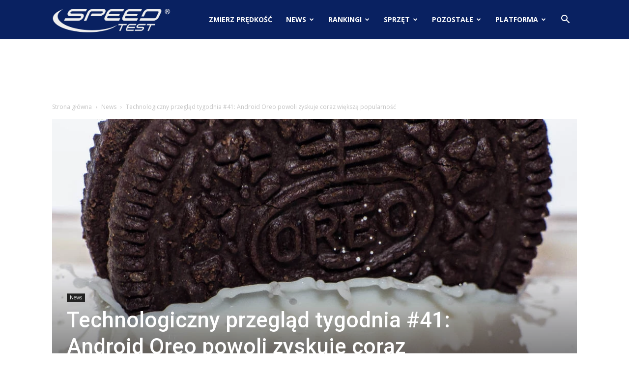

--- FILE ---
content_type: text/html; charset=UTF-8
request_url: https://www.speedtest.pl/wiadomosci/news/technologiczny-przeglad-tygodnia-41/
body_size: 30358
content:
<!doctype html >
<!--[if IE 8]>    <html class="ie8" lang="en"> <![endif]-->
<!--[if IE 9]>    <html class="ie9" lang="en"> <![endif]-->
<!--[if gt IE 8]><!--> <html lang="pl-PL"> <!--<![endif]-->
<head>
    <title>Technologiczny przegląd tygodnia #41: Android Oreo powoli zyskuje coraz większą popularność - SpeedTest.pl Wiadomości</title>
    <meta charset="UTF-8" />
    <meta name="viewport" content="width=device-width, initial-scale=1.0">
    <link rel="pingback" href="https://www.speedtest.pl/wiadomosci/xmlrpc.php" />
    <meta name='robots' content='index, follow, max-image-preview:large, max-snippet:-1, max-video-preview:-1' />
	<style>img:is([sizes="auto" i], [sizes^="auto," i]) { contain-intrinsic-size: 3000px 1500px }</style>
	<meta property="og:image" content="https://www.speedtest.pl/wiadomosci/wp-content/uploads/2018/07/Android-Oreo.jpg" />
	<!-- This site is optimized with the Yoast SEO plugin v24.8.1 - https://yoast.com/wordpress/plugins/seo/ -->
	<link rel="canonical" href="https://www.speedtest.pl/wiadomosci/news/technologiczny-przeglad-tygodnia-41/" />
	<meta property="og:locale" content="pl_PL" />
	<meta property="og:type" content="article" />
	<meta property="og:title" content="Technologiczny przegląd tygodnia #41: Android Oreo powoli zyskuje coraz większą popularność - SpeedTest.pl Wiadomości" />
	<meta property="og:description" content="Pędzący świat nowych technologii rzadko kiedy pozwala nam na zatrzymanie się i spokojne przeanalizowanie przeszłości. Jednak czasami warto zwolnić i przyjrzeć się temu, co wydarzyło się jakiś czas temu. Dlatego zapraszamy Was do zapoznania się z kilkoma ciekawostkami, które miały miejsce w zeszłym tygodniu. Na początek zaczniemy od krótkiej analizy fragmentacji na rynku smartfonów z [&hellip;]" />
	<meta property="og:url" content="https://www.speedtest.pl/wiadomosci/news/technologiczny-przeglad-tygodnia-41/" />
	<meta property="og:site_name" content="SpeedTest.pl Wiadomości" />
	<meta property="article:publisher" content="https://www.facebook.com/speedtestpl/" />
	<meta property="article:published_time" content="2018-07-30T21:53:45+00:00" />
	<meta property="article:modified_time" content="2018-07-30T22:01:22+00:00" />
	<meta property="og:image" content="https://www.speedtest.pl/wiadomosci/wp-content/uploads/2018/07/Android-Oreo.jpg" />
	<meta property="og:image:width" content="1024" />
	<meta property="og:image:height" content="576" />
	<meta property="og:image:type" content="image/jpeg" />
	<meta name="author" content="BS" />
	<meta name="twitter:card" content="summary_large_image" />
	<meta name="twitter:creator" content="@speedtestpl" />
	<meta name="twitter:site" content="@speedtestpl" />
	<meta name="twitter:label1" content="Napisane przez" />
	<meta name="twitter:data1" content="BS" />
	<meta name="twitter:label2" content="Szacowany czas czytania" />
	<meta name="twitter:data2" content="4 minuty" />
	<script type="application/ld+json" class="yoast-schema-graph">{"@context":"https://schema.org","@graph":[{"@type":"WebPage","@id":"https://www.speedtest.pl/wiadomosci/news/technologiczny-przeglad-tygodnia-41/","url":"https://www.speedtest.pl/wiadomosci/news/technologiczny-przeglad-tygodnia-41/","name":"Technologiczny przegląd tygodnia #41: Android Oreo powoli zyskuje coraz większą popularność - SpeedTest.pl Wiadomości","isPartOf":{"@id":"https://www.speedtest.pl/wiadomosci/#website"},"primaryImageOfPage":{"@id":"https://www.speedtest.pl/wiadomosci/news/technologiczny-przeglad-tygodnia-41/#primaryimage"},"image":{"@id":"https://www.speedtest.pl/wiadomosci/news/technologiczny-przeglad-tygodnia-41/#primaryimage"},"thumbnailUrl":"https://www.speedtest.pl/wiadomosci/wp-content/uploads/2018/07/Android-Oreo.jpg","datePublished":"2018-07-30T21:53:45+00:00","dateModified":"2018-07-30T22:01:22+00:00","author":{"@id":"https://www.speedtest.pl/wiadomosci/#/schema/person/585facd68912bef34cadd731cd3edaf2"},"breadcrumb":{"@id":"https://www.speedtest.pl/wiadomosci/news/technologiczny-przeglad-tygodnia-41/#breadcrumb"},"inLanguage":"pl-PL","potentialAction":[{"@type":"ReadAction","target":["https://www.speedtest.pl/wiadomosci/news/technologiczny-przeglad-tygodnia-41/"]}]},{"@type":"ImageObject","inLanguage":"pl-PL","@id":"https://www.speedtest.pl/wiadomosci/news/technologiczny-przeglad-tygodnia-41/#primaryimage","url":"https://www.speedtest.pl/wiadomosci/wp-content/uploads/2018/07/Android-Oreo.jpg","contentUrl":"https://www.speedtest.pl/wiadomosci/wp-content/uploads/2018/07/Android-Oreo.jpg","width":1024,"height":576,"caption":"Android Oreo"},{"@type":"BreadcrumbList","@id":"https://www.speedtest.pl/wiadomosci/news/technologiczny-przeglad-tygodnia-41/#breadcrumb","itemListElement":[{"@type":"ListItem","position":1,"name":"Strona główna","item":"https://www.speedtest.pl/wiadomosci/"},{"@type":"ListItem","position":2,"name":"Technologiczny przegląd tygodnia #41: Android Oreo powoli zyskuje coraz większą popularność"}]},{"@type":"WebSite","@id":"https://www.speedtest.pl/wiadomosci/#website","url":"https://www.speedtest.pl/wiadomosci/","name":"SpeedTest.pl Wiadomości","description":"Rankingi ISP, newsy i opinie ze świata IT, recenzje sprzętu, gry, motoryzacja","potentialAction":[{"@type":"SearchAction","target":{"@type":"EntryPoint","urlTemplate":"https://www.speedtest.pl/wiadomosci/?s={search_term_string}"},"query-input":{"@type":"PropertyValueSpecification","valueRequired":true,"valueName":"search_term_string"}}],"inLanguage":"pl-PL"},{"@type":"Person","@id":"https://www.speedtest.pl/wiadomosci/#/schema/person/585facd68912bef34cadd731cd3edaf2","name":"BS","image":{"@type":"ImageObject","inLanguage":"pl-PL","@id":"https://www.speedtest.pl/wiadomosci/#/schema/person/image/","url":"https://www.speedtest.pl/wiadomosci/wp-content/uploads/2018/01/bek.png","contentUrl":"https://www.speedtest.pl/wiadomosci/wp-content/uploads/2018/01/bek.png","caption":"BS"},"description":"Bernard to redaktor naczelny SpeedTest.pl. Jest analitykiem i pasjonatem gier. Studiował na Politechnice Wrocławskiej informatykę i zarządzanie. Lubi szybkie samochody, podróże do egzotycznych krajów oraz dobre książki z kategorii fantastyka.","url":"https://www.speedtest.pl/wiadomosci/author/bernard/"}]}</script>
	<!-- / Yoast SEO plugin. -->


<meta name="news_keywords" content="android, apple, dysk, fragmentacja, oreo, szybkie ładowanie, ładowarka, technologia" />
<meta name="original-source" content="https://www.speedtest.pl/wiadomosci/news/technologiczny-przeglad-tygodnia-41/" />
<link rel='dns-prefetch' href='//www.speedtest.pl' />
<link rel='dns-prefetch' href='//secure.gravatar.com' />
<link rel='dns-prefetch' href='//stats.wp.com' />
<link rel='dns-prefetch' href='//fonts.googleapis.com' />
<link rel='dns-prefetch' href='//v0.wordpress.com' />
<link rel="alternate" type="application/rss+xml" title="SpeedTest.pl Wiadomości &raquo; Kanał z wpisami" href="https://www.speedtest.pl/wiadomosci/feed/" />
<link rel="alternate" type="application/rss+xml" title="SpeedTest.pl Wiadomości &raquo; Kanał z komentarzami" href="https://www.speedtest.pl/wiadomosci/comments/feed/" />
<link rel="alternate" type="application/rss+xml" title="SpeedTest.pl Wiadomości &raquo; Technologiczny przegląd tygodnia #41: Android Oreo powoli zyskuje coraz większą popularność Kanał z komentarzami" href="https://www.speedtest.pl/wiadomosci/news/technologiczny-przeglad-tygodnia-41/feed/" />
<script type="text/javascript">
/* <![CDATA[ */
window._wpemojiSettings = {"baseUrl":"https:\/\/s.w.org\/images\/core\/emoji\/15.0.3\/72x72\/","ext":".png","svgUrl":"https:\/\/s.w.org\/images\/core\/emoji\/15.0.3\/svg\/","svgExt":".svg","source":{"concatemoji":"https:\/\/www.speedtest.pl\/wiadomosci\/wp-includes\/js\/wp-emoji-release.min.js?ver=6.7.4"}};
/*! This file is auto-generated */
!function(i,n){var o,s,e;function c(e){try{var t={supportTests:e,timestamp:(new Date).valueOf()};sessionStorage.setItem(o,JSON.stringify(t))}catch(e){}}function p(e,t,n){e.clearRect(0,0,e.canvas.width,e.canvas.height),e.fillText(t,0,0);var t=new Uint32Array(e.getImageData(0,0,e.canvas.width,e.canvas.height).data),r=(e.clearRect(0,0,e.canvas.width,e.canvas.height),e.fillText(n,0,0),new Uint32Array(e.getImageData(0,0,e.canvas.width,e.canvas.height).data));return t.every(function(e,t){return e===r[t]})}function u(e,t,n){switch(t){case"flag":return n(e,"\ud83c\udff3\ufe0f\u200d\u26a7\ufe0f","\ud83c\udff3\ufe0f\u200b\u26a7\ufe0f")?!1:!n(e,"\ud83c\uddfa\ud83c\uddf3","\ud83c\uddfa\u200b\ud83c\uddf3")&&!n(e,"\ud83c\udff4\udb40\udc67\udb40\udc62\udb40\udc65\udb40\udc6e\udb40\udc67\udb40\udc7f","\ud83c\udff4\u200b\udb40\udc67\u200b\udb40\udc62\u200b\udb40\udc65\u200b\udb40\udc6e\u200b\udb40\udc67\u200b\udb40\udc7f");case"emoji":return!n(e,"\ud83d\udc26\u200d\u2b1b","\ud83d\udc26\u200b\u2b1b")}return!1}function f(e,t,n){var r="undefined"!=typeof WorkerGlobalScope&&self instanceof WorkerGlobalScope?new OffscreenCanvas(300,150):i.createElement("canvas"),a=r.getContext("2d",{willReadFrequently:!0}),o=(a.textBaseline="top",a.font="600 32px Arial",{});return e.forEach(function(e){o[e]=t(a,e,n)}),o}function t(e){var t=i.createElement("script");t.src=e,t.defer=!0,i.head.appendChild(t)}"undefined"!=typeof Promise&&(o="wpEmojiSettingsSupports",s=["flag","emoji"],n.supports={everything:!0,everythingExceptFlag:!0},e=new Promise(function(e){i.addEventListener("DOMContentLoaded",e,{once:!0})}),new Promise(function(t){var n=function(){try{var e=JSON.parse(sessionStorage.getItem(o));if("object"==typeof e&&"number"==typeof e.timestamp&&(new Date).valueOf()<e.timestamp+604800&&"object"==typeof e.supportTests)return e.supportTests}catch(e){}return null}();if(!n){if("undefined"!=typeof Worker&&"undefined"!=typeof OffscreenCanvas&&"undefined"!=typeof URL&&URL.createObjectURL&&"undefined"!=typeof Blob)try{var e="postMessage("+f.toString()+"("+[JSON.stringify(s),u.toString(),p.toString()].join(",")+"));",r=new Blob([e],{type:"text/javascript"}),a=new Worker(URL.createObjectURL(r),{name:"wpTestEmojiSupports"});return void(a.onmessage=function(e){c(n=e.data),a.terminate(),t(n)})}catch(e){}c(n=f(s,u,p))}t(n)}).then(function(e){for(var t in e)n.supports[t]=e[t],n.supports.everything=n.supports.everything&&n.supports[t],"flag"!==t&&(n.supports.everythingExceptFlag=n.supports.everythingExceptFlag&&n.supports[t]);n.supports.everythingExceptFlag=n.supports.everythingExceptFlag&&!n.supports.flag,n.DOMReady=!1,n.readyCallback=function(){n.DOMReady=!0}}).then(function(){return e}).then(function(){var e;n.supports.everything||(n.readyCallback(),(e=n.source||{}).concatemoji?t(e.concatemoji):e.wpemoji&&e.twemoji&&(t(e.twemoji),t(e.wpemoji)))}))}((window,document),window._wpemojiSettings);
/* ]]> */
</script>
<style id='wp-emoji-styles-inline-css' type='text/css'>

	img.wp-smiley, img.emoji {
		display: inline !important;
		border: none !important;
		box-shadow: none !important;
		height: 1em !important;
		width: 1em !important;
		margin: 0 0.07em !important;
		vertical-align: -0.1em !important;
		background: none !important;
		padding: 0 !important;
	}
</style>
<link rel='stylesheet' id='wp-block-library-css' href='https://www.speedtest.pl/wiadomosci/wp-includes/css/dist/block-library/style.min.css?ver=6.7.4' type='text/css' media='all' />
<link rel='stylesheet' id='wpda_like_box_gutenberg_css-css' href='https://www.speedtest.pl/wiadomosci/wp-content/plugins/like-box/includes/gutenberg/style.css?ver=6.7.4' type='text/css' media='all' />
<link rel='stylesheet' id='mediaelement-css' href='https://www.speedtest.pl/wiadomosci/wp-includes/js/mediaelement/mediaelementplayer-legacy.min.css?ver=4.2.17' type='text/css' media='all' />
<link rel='stylesheet' id='wp-mediaelement-css' href='https://www.speedtest.pl/wiadomosci/wp-includes/js/mediaelement/wp-mediaelement.min.css?ver=6.7.4' type='text/css' media='all' />
<style id='jetpack-sharing-buttons-style-inline-css' type='text/css'>
.jetpack-sharing-buttons__services-list{display:flex;flex-direction:row;flex-wrap:wrap;gap:0;list-style-type:none;margin:5px;padding:0}.jetpack-sharing-buttons__services-list.has-small-icon-size{font-size:12px}.jetpack-sharing-buttons__services-list.has-normal-icon-size{font-size:16px}.jetpack-sharing-buttons__services-list.has-large-icon-size{font-size:24px}.jetpack-sharing-buttons__services-list.has-huge-icon-size{font-size:36px}@media print{.jetpack-sharing-buttons__services-list{display:none!important}}.editor-styles-wrapper .wp-block-jetpack-sharing-buttons{gap:0;padding-inline-start:0}ul.jetpack-sharing-buttons__services-list.has-background{padding:1.25em 2.375em}
</style>
<style id='classic-theme-styles-inline-css' type='text/css'>
/*! This file is auto-generated */
.wp-block-button__link{color:#fff;background-color:#32373c;border-radius:9999px;box-shadow:none;text-decoration:none;padding:calc(.667em + 2px) calc(1.333em + 2px);font-size:1.125em}.wp-block-file__button{background:#32373c;color:#fff;text-decoration:none}
</style>
<style id='global-styles-inline-css' type='text/css'>
:root{--wp--preset--aspect-ratio--square: 1;--wp--preset--aspect-ratio--4-3: 4/3;--wp--preset--aspect-ratio--3-4: 3/4;--wp--preset--aspect-ratio--3-2: 3/2;--wp--preset--aspect-ratio--2-3: 2/3;--wp--preset--aspect-ratio--16-9: 16/9;--wp--preset--aspect-ratio--9-16: 9/16;--wp--preset--color--black: #000000;--wp--preset--color--cyan-bluish-gray: #abb8c3;--wp--preset--color--white: #ffffff;--wp--preset--color--pale-pink: #f78da7;--wp--preset--color--vivid-red: #cf2e2e;--wp--preset--color--luminous-vivid-orange: #ff6900;--wp--preset--color--luminous-vivid-amber: #fcb900;--wp--preset--color--light-green-cyan: #7bdcb5;--wp--preset--color--vivid-green-cyan: #00d084;--wp--preset--color--pale-cyan-blue: #8ed1fc;--wp--preset--color--vivid-cyan-blue: #0693e3;--wp--preset--color--vivid-purple: #9b51e0;--wp--preset--gradient--vivid-cyan-blue-to-vivid-purple: linear-gradient(135deg,rgba(6,147,227,1) 0%,rgb(155,81,224) 100%);--wp--preset--gradient--light-green-cyan-to-vivid-green-cyan: linear-gradient(135deg,rgb(122,220,180) 0%,rgb(0,208,130) 100%);--wp--preset--gradient--luminous-vivid-amber-to-luminous-vivid-orange: linear-gradient(135deg,rgba(252,185,0,1) 0%,rgba(255,105,0,1) 100%);--wp--preset--gradient--luminous-vivid-orange-to-vivid-red: linear-gradient(135deg,rgba(255,105,0,1) 0%,rgb(207,46,46) 100%);--wp--preset--gradient--very-light-gray-to-cyan-bluish-gray: linear-gradient(135deg,rgb(238,238,238) 0%,rgb(169,184,195) 100%);--wp--preset--gradient--cool-to-warm-spectrum: linear-gradient(135deg,rgb(74,234,220) 0%,rgb(151,120,209) 20%,rgb(207,42,186) 40%,rgb(238,44,130) 60%,rgb(251,105,98) 80%,rgb(254,248,76) 100%);--wp--preset--gradient--blush-light-purple: linear-gradient(135deg,rgb(255,206,236) 0%,rgb(152,150,240) 100%);--wp--preset--gradient--blush-bordeaux: linear-gradient(135deg,rgb(254,205,165) 0%,rgb(254,45,45) 50%,rgb(107,0,62) 100%);--wp--preset--gradient--luminous-dusk: linear-gradient(135deg,rgb(255,203,112) 0%,rgb(199,81,192) 50%,rgb(65,88,208) 100%);--wp--preset--gradient--pale-ocean: linear-gradient(135deg,rgb(255,245,203) 0%,rgb(182,227,212) 50%,rgb(51,167,181) 100%);--wp--preset--gradient--electric-grass: linear-gradient(135deg,rgb(202,248,128) 0%,rgb(113,206,126) 100%);--wp--preset--gradient--midnight: linear-gradient(135deg,rgb(2,3,129) 0%,rgb(40,116,252) 100%);--wp--preset--font-size--small: 13px;--wp--preset--font-size--medium: 20px;--wp--preset--font-size--large: 36px;--wp--preset--font-size--x-large: 42px;--wp--preset--spacing--20: 0.44rem;--wp--preset--spacing--30: 0.67rem;--wp--preset--spacing--40: 1rem;--wp--preset--spacing--50: 1.5rem;--wp--preset--spacing--60: 2.25rem;--wp--preset--spacing--70: 3.38rem;--wp--preset--spacing--80: 5.06rem;--wp--preset--shadow--natural: 6px 6px 9px rgba(0, 0, 0, 0.2);--wp--preset--shadow--deep: 12px 12px 50px rgba(0, 0, 0, 0.4);--wp--preset--shadow--sharp: 6px 6px 0px rgba(0, 0, 0, 0.2);--wp--preset--shadow--outlined: 6px 6px 0px -3px rgba(255, 255, 255, 1), 6px 6px rgba(0, 0, 0, 1);--wp--preset--shadow--crisp: 6px 6px 0px rgba(0, 0, 0, 1);}:where(.is-layout-flex){gap: 0.5em;}:where(.is-layout-grid){gap: 0.5em;}body .is-layout-flex{display: flex;}.is-layout-flex{flex-wrap: wrap;align-items: center;}.is-layout-flex > :is(*, div){margin: 0;}body .is-layout-grid{display: grid;}.is-layout-grid > :is(*, div){margin: 0;}:where(.wp-block-columns.is-layout-flex){gap: 2em;}:where(.wp-block-columns.is-layout-grid){gap: 2em;}:where(.wp-block-post-template.is-layout-flex){gap: 1.25em;}:where(.wp-block-post-template.is-layout-grid){gap: 1.25em;}.has-black-color{color: var(--wp--preset--color--black) !important;}.has-cyan-bluish-gray-color{color: var(--wp--preset--color--cyan-bluish-gray) !important;}.has-white-color{color: var(--wp--preset--color--white) !important;}.has-pale-pink-color{color: var(--wp--preset--color--pale-pink) !important;}.has-vivid-red-color{color: var(--wp--preset--color--vivid-red) !important;}.has-luminous-vivid-orange-color{color: var(--wp--preset--color--luminous-vivid-orange) !important;}.has-luminous-vivid-amber-color{color: var(--wp--preset--color--luminous-vivid-amber) !important;}.has-light-green-cyan-color{color: var(--wp--preset--color--light-green-cyan) !important;}.has-vivid-green-cyan-color{color: var(--wp--preset--color--vivid-green-cyan) !important;}.has-pale-cyan-blue-color{color: var(--wp--preset--color--pale-cyan-blue) !important;}.has-vivid-cyan-blue-color{color: var(--wp--preset--color--vivid-cyan-blue) !important;}.has-vivid-purple-color{color: var(--wp--preset--color--vivid-purple) !important;}.has-black-background-color{background-color: var(--wp--preset--color--black) !important;}.has-cyan-bluish-gray-background-color{background-color: var(--wp--preset--color--cyan-bluish-gray) !important;}.has-white-background-color{background-color: var(--wp--preset--color--white) !important;}.has-pale-pink-background-color{background-color: var(--wp--preset--color--pale-pink) !important;}.has-vivid-red-background-color{background-color: var(--wp--preset--color--vivid-red) !important;}.has-luminous-vivid-orange-background-color{background-color: var(--wp--preset--color--luminous-vivid-orange) !important;}.has-luminous-vivid-amber-background-color{background-color: var(--wp--preset--color--luminous-vivid-amber) !important;}.has-light-green-cyan-background-color{background-color: var(--wp--preset--color--light-green-cyan) !important;}.has-vivid-green-cyan-background-color{background-color: var(--wp--preset--color--vivid-green-cyan) !important;}.has-pale-cyan-blue-background-color{background-color: var(--wp--preset--color--pale-cyan-blue) !important;}.has-vivid-cyan-blue-background-color{background-color: var(--wp--preset--color--vivid-cyan-blue) !important;}.has-vivid-purple-background-color{background-color: var(--wp--preset--color--vivid-purple) !important;}.has-black-border-color{border-color: var(--wp--preset--color--black) !important;}.has-cyan-bluish-gray-border-color{border-color: var(--wp--preset--color--cyan-bluish-gray) !important;}.has-white-border-color{border-color: var(--wp--preset--color--white) !important;}.has-pale-pink-border-color{border-color: var(--wp--preset--color--pale-pink) !important;}.has-vivid-red-border-color{border-color: var(--wp--preset--color--vivid-red) !important;}.has-luminous-vivid-orange-border-color{border-color: var(--wp--preset--color--luminous-vivid-orange) !important;}.has-luminous-vivid-amber-border-color{border-color: var(--wp--preset--color--luminous-vivid-amber) !important;}.has-light-green-cyan-border-color{border-color: var(--wp--preset--color--light-green-cyan) !important;}.has-vivid-green-cyan-border-color{border-color: var(--wp--preset--color--vivid-green-cyan) !important;}.has-pale-cyan-blue-border-color{border-color: var(--wp--preset--color--pale-cyan-blue) !important;}.has-vivid-cyan-blue-border-color{border-color: var(--wp--preset--color--vivid-cyan-blue) !important;}.has-vivid-purple-border-color{border-color: var(--wp--preset--color--vivid-purple) !important;}.has-vivid-cyan-blue-to-vivid-purple-gradient-background{background: var(--wp--preset--gradient--vivid-cyan-blue-to-vivid-purple) !important;}.has-light-green-cyan-to-vivid-green-cyan-gradient-background{background: var(--wp--preset--gradient--light-green-cyan-to-vivid-green-cyan) !important;}.has-luminous-vivid-amber-to-luminous-vivid-orange-gradient-background{background: var(--wp--preset--gradient--luminous-vivid-amber-to-luminous-vivid-orange) !important;}.has-luminous-vivid-orange-to-vivid-red-gradient-background{background: var(--wp--preset--gradient--luminous-vivid-orange-to-vivid-red) !important;}.has-very-light-gray-to-cyan-bluish-gray-gradient-background{background: var(--wp--preset--gradient--very-light-gray-to-cyan-bluish-gray) !important;}.has-cool-to-warm-spectrum-gradient-background{background: var(--wp--preset--gradient--cool-to-warm-spectrum) !important;}.has-blush-light-purple-gradient-background{background: var(--wp--preset--gradient--blush-light-purple) !important;}.has-blush-bordeaux-gradient-background{background: var(--wp--preset--gradient--blush-bordeaux) !important;}.has-luminous-dusk-gradient-background{background: var(--wp--preset--gradient--luminous-dusk) !important;}.has-pale-ocean-gradient-background{background: var(--wp--preset--gradient--pale-ocean) !important;}.has-electric-grass-gradient-background{background: var(--wp--preset--gradient--electric-grass) !important;}.has-midnight-gradient-background{background: var(--wp--preset--gradient--midnight) !important;}.has-small-font-size{font-size: var(--wp--preset--font-size--small) !important;}.has-medium-font-size{font-size: var(--wp--preset--font-size--medium) !important;}.has-large-font-size{font-size: var(--wp--preset--font-size--large) !important;}.has-x-large-font-size{font-size: var(--wp--preset--font-size--x-large) !important;}
:where(.wp-block-post-template.is-layout-flex){gap: 1.25em;}:where(.wp-block-post-template.is-layout-grid){gap: 1.25em;}
:where(.wp-block-columns.is-layout-flex){gap: 2em;}:where(.wp-block-columns.is-layout-grid){gap: 2em;}
:root :where(.wp-block-pullquote){font-size: 1.5em;line-height: 1.6;}
</style>
<link rel='stylesheet' id='ppress-frontend-css' href='https://www.speedtest.pl/wiadomosci/wp-content/plugins/wp-user-avatar/assets/css/frontend.min.css?ver=4.15.22' type='text/css' media='all' />
<link rel='stylesheet' id='ppress-flatpickr-css' href='https://www.speedtest.pl/wiadomosci/wp-content/plugins/wp-user-avatar/assets/flatpickr/flatpickr.min.css?ver=4.15.22' type='text/css' media='all' />
<link rel='stylesheet' id='ppress-select2-css' href='https://www.speedtest.pl/wiadomosci/wp-content/plugins/wp-user-avatar/assets/select2/select2.min.css?ver=6.7.4' type='text/css' media='all' />
<link rel='stylesheet' id='google-fonts-style-css' href='https://fonts.googleapis.com/css?family=Roboto%3A300%2C400%2C400italic%2C500%2C500italic%2C700%2C900%7COpen+Sans%3A300italic%2C400%2C400italic%2C600%2C600italic%2C700&#038;ver=8.6' type='text/css' media='all' />
<link rel='stylesheet' id='tablepress-default-css' href='https://www.speedtest.pl/wiadomosci/wp-content/tablepress-combined.min.css?ver=3' type='text/css' media='all' />
<link rel='stylesheet' id='td-theme-css' href='https://www.speedtest.pl/wiadomosci/wp-content/themes/Newspaper/style.css?ver=8.6' type='text/css' media='all' />
<link rel='stylesheet' id='animated-css' href='https://www.speedtest.pl/wiadomosci/wp-content/plugins/like-box/includes/style/effects.css?ver=6.7.4' type='text/css' media='all' />
<link rel='stylesheet' id='front_end_like_box-css' href='https://www.speedtest.pl/wiadomosci/wp-content/plugins/like-box/includes/style/style.css?ver=6.7.4' type='text/css' media='all' />
<link rel='stylesheet' id='dashicons-css' href='https://www.speedtest.pl/wiadomosci/wp-includes/css/dashicons.min.css?ver=6.7.4' type='text/css' media='all' />
<link rel='stylesheet' id='thickbox-css' href='https://www.speedtest.pl/wiadomosci/wp-includes/js/thickbox/thickbox.css?ver=6.7.4' type='text/css' media='all' />
<script type="text/javascript" src="https://www.speedtest.pl/wiadomosci/wp-includes/js/jquery/jquery.min.js?ver=3.7.1" id="jquery-core-js"></script>
<script type="text/javascript" src="https://www.speedtest.pl/wiadomosci/wp-includes/js/jquery/jquery-migrate.min.js?ver=3.4.1" id="jquery-migrate-js"></script>
<script type="text/javascript" src="https://www.speedtest.pl/wiadomosci/wp-content/plugins/wp-user-avatar/assets/flatpickr/flatpickr.min.js?ver=4.15.22" id="ppress-flatpickr-js"></script>
<script type="text/javascript" src="https://www.speedtest.pl/wiadomosci/wp-content/plugins/wp-user-avatar/assets/select2/select2.min.js?ver=4.15.22" id="ppress-select2-js"></script>
<script type="text/javascript" src="https://www.speedtest.pl/wiadomosci/wp-content/plugins/like-box/includes/javascript/front_end_js.js?ver=6.7.4" id="like-box-front-end-js"></script>
<link rel="https://api.w.org/" href="https://www.speedtest.pl/wiadomosci/wp-json/" /><link rel="alternate" title="JSON" type="application/json" href="https://www.speedtest.pl/wiadomosci/wp-json/wp/v2/posts/17154" /><link rel="EditURI" type="application/rsd+xml" title="RSD" href="https://www.speedtest.pl/wiadomosci/xmlrpc.php?rsd" />
<meta name="generator" content="WordPress 6.7.4" />
<link rel='shortlink' href='https://wp.me/p85ce0-4sG' />
<link rel="alternate" title="oEmbed (JSON)" type="application/json+oembed" href="https://www.speedtest.pl/wiadomosci/wp-json/oembed/1.0/embed?url=https%3A%2F%2Fwww.speedtest.pl%2Fwiadomosci%2Fnews%2Ftechnologiczny-przeglad-tygodnia-41%2F" />
<link rel="alternate" title="oEmbed (XML)" type="text/xml+oembed" href="https://www.speedtest.pl/wiadomosci/wp-json/oembed/1.0/embed?url=https%3A%2F%2Fwww.speedtest.pl%2Fwiadomosci%2Fnews%2Ftechnologiczny-przeglad-tygodnia-41%2F&#038;format=xml" />
	<style>img#wpstats{display:none}</style>
					<script>
				window.tdwGlobal = {"adminUrl":"https:\/\/www.speedtest.pl\/wiadomosci\/wp-admin\/","wpRestNonce":"532aeca482","wpRestUrl":"https:\/\/www.speedtest.pl\/wiadomosci\/wp-json\/","permalinkStructure":"\/%category%\/%postname%\/"};
			</script>
			<!--[if lt IE 9]><script src="https://html5shim.googlecode.com/svn/trunk/html5.js"></script><![endif]-->
    <meta name="twitter:card" content="summary">
<meta name="twitter:url" content="https://www.speedtest.pl/wiadomosci/news/technologiczny-przeglad-tygodnia-41/">
<meta name="twitter:title" content="Technologiczny przegląd tygodnia #41: Android Oreo powoli zyskuje coraz większą popularność">
<meta name="twitter:description" content="Pędzący świat nowych technologii rzadko kiedy pozwala nam na zatrzymanie się i spokojne przeanalizowanie przeszłości. Jednak czasami warto zwolnić i przyjrzeć się temu, co wydarzyło się jakiś czas temu. Dlatego zapraszamy Was do zapoznania się z kilkoma ciekawostkami, które miały miejsce w zeszłym tygodniu. Na początek zaczniemy od krótkiej analizy fragmentacji na rynku smartfonów z Androidem. Android Oreo na coraz większej ilości smartfonów Wszyscy doskonale zdajemy sobie sprawę z tego, że fragmentacja jest obecnie największym">
<meta name="twitter:image" content="https://www.speedtest.pl/wiadomosci/wp-content/uploads/2018/07/Android-Oreo.jpg">
<meta name="twitter:image:width" content="1024">
<meta name="twitter:image:height" content="576">
<meta name="twitter:partner" content="tfwp">
<!-- JS generated by theme -->

<script>
    
    

	    var tdBlocksArray = []; //here we store all the items for the current page

	    //td_block class - each ajax block uses a object of this class for requests
	    function tdBlock() {
		    this.id = '';
		    this.block_type = 1; //block type id (1-234 etc)
		    this.atts = '';
		    this.td_column_number = '';
		    this.td_current_page = 1; //
		    this.post_count = 0; //from wp
		    this.found_posts = 0; //from wp
		    this.max_num_pages = 0; //from wp
		    this.td_filter_value = ''; //current live filter value
		    this.is_ajax_running = false;
		    this.td_user_action = ''; // load more or infinite loader (used by the animation)
		    this.header_color = '';
		    this.ajax_pagination_infinite_stop = ''; //show load more at page x
	    }


        // td_js_generator - mini detector
        (function(){
            var htmlTag = document.getElementsByTagName("html")[0];

	        if ( navigator.userAgent.indexOf("MSIE 10.0") > -1 ) {
                htmlTag.className += ' ie10';
            }

            if ( !!navigator.userAgent.match(/Trident.*rv\:11\./) ) {
                htmlTag.className += ' ie11';
            }

	        if ( navigator.userAgent.indexOf("Edge") > -1 ) {
                htmlTag.className += ' ieEdge';
            }

            if ( /(iPad|iPhone|iPod)/g.test(navigator.userAgent) ) {
                htmlTag.className += ' td-md-is-ios';
            }

            var user_agent = navigator.userAgent.toLowerCase();
            if ( user_agent.indexOf("android") > -1 ) {
                htmlTag.className += ' td-md-is-android';
            }

            if ( -1 !== navigator.userAgent.indexOf('Mac OS X')  ) {
                htmlTag.className += ' td-md-is-os-x';
            }

            if ( /chrom(e|ium)/.test(navigator.userAgent.toLowerCase()) ) {
               htmlTag.className += ' td-md-is-chrome';
            }

            if ( -1 !== navigator.userAgent.indexOf('Firefox') ) {
                htmlTag.className += ' td-md-is-firefox';
            }

            if ( -1 !== navigator.userAgent.indexOf('Safari') && -1 === navigator.userAgent.indexOf('Chrome') ) {
                htmlTag.className += ' td-md-is-safari';
            }

            if( -1 !== navigator.userAgent.indexOf('IEMobile') ){
                htmlTag.className += ' td-md-is-iemobile';
            }

        })();




        var tdLocalCache = {};

        ( function () {
            "use strict";

            tdLocalCache = {
                data: {},
                remove: function (resource_id) {
                    delete tdLocalCache.data[resource_id];
                },
                exist: function (resource_id) {
                    return tdLocalCache.data.hasOwnProperty(resource_id) && tdLocalCache.data[resource_id] !== null;
                },
                get: function (resource_id) {
                    return tdLocalCache.data[resource_id];
                },
                set: function (resource_id, cachedData) {
                    tdLocalCache.remove(resource_id);
                    tdLocalCache.data[resource_id] = cachedData;
                }
            };
        })();

    
    
var td_viewport_interval_list=[{"limitBottom":767,"sidebarWidth":228},{"limitBottom":1018,"sidebarWidth":300},{"limitBottom":1140,"sidebarWidth":324}];
var td_ajax_url="https:\/\/www.speedtest.pl\/wiadomosci\/wp-admin\/admin-ajax.php?td_theme_name=Newspaper&v=8.6";
var td_get_template_directory_uri="https:\/\/www.speedtest.pl\/wiadomosci\/wp-content\/themes\/Newspaper";
var tds_snap_menu="smart_snap_always";
var tds_logo_on_sticky="show_header_logo";
var tds_header_style="6";
var td_please_wait="Prosz\u0119 czeka\u0107 ...";
var td_email_user_pass_incorrect="U\u017cytkownik lub has\u0142o niepoprawne!";
var td_email_user_incorrect="E-mail lub nazwa u\u017cytkownika jest niepoprawna!";
var td_email_incorrect="E-mail niepoprawny!";
var tds_more_articles_on_post_enable="";
var tds_more_articles_on_post_time_to_wait="";
var tds_more_articles_on_post_pages_distance_from_top=0;
var tds_theme_color_site_wide="#4db2ec";
var tds_smart_sidebar="";
var tdThemeName="Newspaper";
var td_magnific_popup_translation_tPrev="Poprzedni (Strza\u0142ka w lewo)";
var td_magnific_popup_translation_tNext="Nast\u0119pny (Strza\u0142ka w prawo)";
var td_magnific_popup_translation_tCounter="%curr% z %total%";
var td_magnific_popup_translation_ajax_tError="Zawarto\u015b\u0107 z %url% nie mo\u017ce by\u0107 za\u0142adowana.";
var td_magnific_popup_translation_image_tError="Obraz #%curr% nie mo\u017ce by\u0107 za\u0142adowany.";
var tdDateNamesI18n={"month_names":["stycze\u0144","luty","marzec","kwiecie\u0144","maj","czerwiec","lipiec","sierpie\u0144","wrzesie\u0144","pa\u017adziernik","listopad","grudzie\u0144"],"month_names_short":["sty","lut","mar","kwi","maj","cze","lip","sie","wrz","pa\u017a","lis","gru"],"day_names":["niedziela","poniedzia\u0142ek","wtorek","\u015broda","czwartek","pi\u0105tek","sobota"],"day_names_short":["niedz.","pon.","wt.","\u015br.","czw.","pt.","sob."]};
var td_ad_background_click_link="";
var td_ad_background_click_target="";
</script>


<!-- Header style compiled by theme -->

<style>
    
.block-title > span,
    .block-title > span > a,
    .block-title > a,
    .block-title > label,
    .widgettitle,
    .widgettitle:after,
    .td-trending-now-title,
    .td-trending-now-wrapper:hover .td-trending-now-title,
    .wpb_tabs li.ui-tabs-active a,
    .wpb_tabs li:hover a,
    .vc_tta-container .vc_tta-color-grey.vc_tta-tabs-position-top.vc_tta-style-classic .vc_tta-tabs-container .vc_tta-tab.vc_active > a,
    .vc_tta-container .vc_tta-color-grey.vc_tta-tabs-position-top.vc_tta-style-classic .vc_tta-tabs-container .vc_tta-tab:hover > a,
    .td_block_template_1 .td-related-title .td-cur-simple-item,
    .woocommerce .product .products h2:not(.woocommerce-loop-product__title),
    .td-subcat-filter .td-subcat-dropdown:hover .td-subcat-more,
    .td-weather-information:before,
    .td-weather-week:before,
    .td_block_exchange .td-exchange-header:before,
    .td-theme-wrap .td_block_template_3 .td-block-title > *,
    .td-theme-wrap .td_block_template_4 .td-block-title > *,
    .td-theme-wrap .td_block_template_7 .td-block-title > *,
    .td-theme-wrap .td_block_template_9 .td-block-title:after,
    .td-theme-wrap .td_block_template_10 .td-block-title::before,
    .td-theme-wrap .td_block_template_11 .td-block-title::before,
    .td-theme-wrap .td_block_template_11 .td-block-title::after,
    .td-theme-wrap .td_block_template_14 .td-block-title,
    .td-theme-wrap .td_block_template_15 .td-block-title:before,
    .td-theme-wrap .td_block_template_17 .td-block-title:before {
        background-color: #222222;
    }

    .woocommerce div.product .woocommerce-tabs ul.tabs li.active {
    	background-color: #222222 !important;
    }

    .block-title,
    .td_block_template_1 .td-related-title,
    .wpb_tabs .wpb_tabs_nav,
    .vc_tta-container .vc_tta-color-grey.vc_tta-tabs-position-top.vc_tta-style-classic .vc_tta-tabs-container,
    .woocommerce div.product .woocommerce-tabs ul.tabs:before,
    .td-theme-wrap .td_block_template_5 .td-block-title > *,
    .td-theme-wrap .td_block_template_17 .td-block-title,
    .td-theme-wrap .td_block_template_17 .td-block-title::before {
        border-color: #222222;
    }

    .td-theme-wrap .td_block_template_4 .td-block-title > *:before,
    .td-theme-wrap .td_block_template_17 .td-block-title::after {
        border-color: #222222 transparent transparent transparent;
    }

    
    .td-header-top-menu,
    .td-header-top-menu a,
    .td-header-wrap .td-header-top-menu-full .td-header-top-menu,
    .td-header-wrap .td-header-top-menu-full a,
    .td-header-style-8 .td-header-top-menu,
    .td-header-style-8 .td-header-top-menu a,
    .td-header-top-menu .td-drop-down-search .entry-title a {
        color: #ffffff;
    }

    
    .td-header-wrap .td-header-menu-wrap-full,
    .td-header-menu-wrap.td-affix,
    .td-header-style-3 .td-header-main-menu,
    .td-header-style-3 .td-affix .td-header-main-menu,
    .td-header-style-4 .td-header-main-menu,
    .td-header-style-4 .td-affix .td-header-main-menu,
    .td-header-style-8 .td-header-menu-wrap.td-affix,
    .td-header-style-8 .td-header-top-menu-full {
		background-color: #092161;
    }


    .td-boxed-layout .td-header-style-3 .td-header-menu-wrap,
    .td-boxed-layout .td-header-style-4 .td-header-menu-wrap,
    .td-header-style-3 .td_stretch_content .td-header-menu-wrap,
    .td-header-style-4 .td_stretch_content .td-header-menu-wrap {
    	background-color: #092161 !important;
    }


    @media (min-width: 1019px) {
        .td-header-style-1 .td-header-sp-recs,
        .td-header-style-1 .td-header-sp-logo {
            margin-bottom: 28px;
        }
    }

    @media (min-width: 768px) and (max-width: 1018px) {
        .td-header-style-1 .td-header-sp-recs,
        .td-header-style-1 .td-header-sp-logo {
            margin-bottom: 14px;
        }
    }

    .td-header-style-7 .td-header-top-menu {
        border-bottom: none;
    }
    
    
    
    @media (max-width: 767px) {
        body .td-header-wrap .td-header-main-menu {
            background-color: #092161 !important;
        }
    }


    
    .td-menu-background:before,
    .td-search-background:before {
        background: #092161;
        background: -moz-linear-gradient(top, #092161 0%, #092161 100%);
        background: -webkit-gradient(left top, left bottom, color-stop(0%, #092161), color-stop(100%, #092161));
        background: -webkit-linear-gradient(top, #092161 0%, #092161 100%);
        background: -o-linear-gradient(top, #092161 0%, @mobileu_gradient_two_mob 100%);
        background: -ms-linear-gradient(top, #092161 0%, #092161 100%);
        background: linear-gradient(to bottom, #092161 0%, #092161 100%);
        filter: progid:DXImageTransform.Microsoft.gradient( startColorstr='#092161', endColorstr='#092161', GradientType=0 );
    }

    
    .td-footer-wrapper,
    .td-footer-wrapper .td_block_template_7 .td-block-title > *,
    .td-footer-wrapper .td_block_template_17 .td-block-title,
    .td-footer-wrapper .td-block-title-wrap .td-wrapper-pulldown-filter {
        background-color: #092161;
    }

    
    .td-footer-wrapper::before {
        background-size: cover;
    }

    
    .td-footer-wrapper::before {
        background-position: center center;
    }

    
    .td-footer-wrapper::before {
        opacity: 0.1;
    }



    
    .td-post-content p,
    .td-post-content {
        font-size:20px;
	line-height:35px;
	
    }
    
    .td-post-content li {
        font-size:20px;
	line-height:35px;
	
    }
    
    .td-post-content h2 {
        line-height:40px;
	
    }
    
    body, p {
    	font-family:Roboto;
	
    }
</style>

<script type="text/javascript">

  var _gaq = _gaq || [];
  _gaq.push(['_setAccount', 'UA-4023970-1']);
  _gaq.push(['_trackPageview']);

  (function() {
    var ga = document.createElement('script'); ga.type = 'text/javascript'; ga.async = true;
    ga.src = ('https:' == document.location.protocol ? 'https://ssl' : 'http://www') + '.google-analytics.com/ga.js';
    var s = document.getElementsByTagName('script')[0]; s.parentNode.insertBefore(ga, s);
  })();

</script>

<!-- Google tag (gtag.js) -->
<script async src="https://www.googletagmanager.com/gtag/js?id=G-1R50EL2FR7"></script>
<script>
    window.dataLayer = window.dataLayer || [];
    function gtag(){dataLayer.push(arguments);}
    gtag('js', new Date());

    gtag('config', 'G-1R50EL2FR7');
</script><script type="application/ld+json">
                        {
                            "@context": "http://schema.org",
                            "@type": "BreadcrumbList",
                            "itemListElement": [{
                            "@type": "ListItem",
                            "position": 1,
                                "item": {
                                "@type": "WebSite",
                                "@id": "https://www.speedtest.pl/wiadomosci/",
                                "name": "Strona główna"                                               
                            }
                        },{
                            "@type": "ListItem",
                            "position": 2,
                                "item": {
                                "@type": "WebPage",
                                "@id": "https://www.speedtest.pl/wiadomosci/category/news/",
                                "name": "News"
                            }
                        },{
                            "@type": "ListItem",
                            "position": 3,
                                "item": {
                                "@type": "WebPage",
                                "@id": "https://www.speedtest.pl/wiadomosci/news/technologiczny-przeglad-tygodnia-41/",
                                "name": "Technologiczny przegląd tygodnia #41: Android Oreo powoli zyskuje coraz większą popularność"                                
                            }
                        }    ]
                        }
                       </script>
<meta name="twitter:card" content="summary"><meta name="twitter:title" content="Technologiczny przegląd tygodnia #41: Android Oreo powoli zyskuje coraz większą popularność"><meta name="twitter:description" content="Pędzący świat nowych technologii rzadko kiedy pozwala nam na zatrzymanie się i spokojne przeanalizowanie przeszłości. Jednak czasami warto zwolnić i przyjrzeć się temu, co wydarzyło się jakiś czas temu. Dlatego zapraszamy Was do zapoznania się z kilkoma ciekawostkami, które miały miejsce w zeszłym tygodniu. Na początek zaczniemy od krótkiej analizy fragmentacji na rynku smartfonów z&hellip;"><meta name="twitter:image" content="https://www.speedtest.pl/wiadomosci/wp-content/uploads/2018/07/Android-Oreo.jpg"><meta name="twitter:image:alt" content="Android Oreo">
		<style type="text/css" id="wp-custom-css">
			Czyżby zbliżał się koniec zasięgu 4 sieci?
Nie ma co ukrywać, Play kiedyś miał bardzo słabą infrastrukturę i bez umów na roaming krajowy nowy operator nie miałby prawa bytu. Jednak sytuacja ta się stale poprawia. Niestety część klientów sieci Play ma na sztywno ustawiony roaming krajowy i nie mogą przez to skorzystać z pełnych możliwości, jakie daje im operator. Dlatego też Play postanowił ograniczyć prędkość transferu danych w ramach roamingu krajowego do 3 Mbit/s przy pobieraniu oraz 1 Mbit/s przy wysyłaniu.
W ramach przypomnienia. Sieć Play ma podpisane umowy z pozostałymi głównymi operatorami w naszym kraju (czyli T-Mobile, Orange i Plus) na tak zwany roaming krajowy.
Oznacza to, że gdy klient Play znajdzie się poza zasięgiem swojej macierzystej sieci, to automatycznie zostanie przełączony do stacji bazowej innego operatora. Oczywiście nie ponosi się przy tym żadnych dodatkowych opłat i możliwe jest korzystanie z wszystkich usług. Zatem działa zarówno Internet, połączenia głosowe, jak i SMSy i MMSy. W trakcie samej operacji przełączenia nie zostanie przerwane trwające połączenie głosowe ani nie przestanie wczytywać nam się strona Internetowa. Jest tylko jeden haczyk.


Roaming krajowy Play obejmuje tylko technologie 3G oraz 2G.
Umowy między operatorami nie dotyczą sieci 4G LTE. Zatem, żeby skorzystać z pełnych możliwości sieci Play, to należy w swoim telefonie ustawić automatyczny wybór operatora oraz LTE jako technologię preferowaną. Wtedy bez problemu będziecie mogli korzystać z szybkiego Internetu w swoich smartfonach, a gdy pojawi się problem z zasięgiem, to zostaniecie przerzuceni do sieci 3G innego z operatorów. Jednak gdy tylko będzie to możliwe, to telefon automatycznie połączy się z nadajnikiem LTE od Play, gdy tylko znajdzie się w jego zasięgu. Niestety, ale niektórzy klienci Play sami sobie szkodzą i na sztywno ustawili sobie roaming krajowy, żeby nie mieć "problemów ze słabym zasięgiem u Play". Tak może i było kilka lat temu, ale teraz równie dobrze można przebywać w zasięgu 4G LTE.
Ograniczenie prędkości w roamingu krajowym Play naprawdę działa.
Dowiedziałem się o tym wczoraj, ale postanowiłem najpierw przetestować tę nowinę na własnej skórze. Akurat byłem wtedy na piwie (bezalkoholowym) na zatłoczonym wrocławskim rynku. Faktycznie, po wymuszeniu roamingu tester prędkości zatrzymywał się przy niecałych 3 Mbit/s. Jednak jest to wystarczająca prędkość, żeby komfortowo sprawdzić pocztę e-mail, posty na FB, porozmawiać przez ulubiony komunikator, czy też wrzucić fotę na Snapchat'a. Z moich wczorajszych obserwacji wywnioskowałem, że sieci 3G są strasznie przeciążone. Mam w telefonie drugą kartę SIM i tam bez żadnych ograniczeń, również rzadko zdarzało mi się osiągnąć wynik lepszy od 3 Mbit/s. Dopiero szybki transfer uzyskałem po przełączeniu telefonu do sieci 4G LTE.


Wbrew pozorom ograniczenie w roamingu dla 3G i 2G powinno poprawić jakość usług.
Jak już pisałem, w sieci pojawiła się tona hejtu na sieć Play za wprowadzone ograniczenia. Jednak powinniśmy pamiętać, że z roamingiem krajowym jest tak samo, jak z kołem dojazdowym w samochodzie. Powinniśmy korzystać z niego tylko w ostateczności. Na dojazdówce nie można jechać szybciej niż 80 km/h, ale jest to wystarczająca prędkość, żeby dotrzeć do najbliższej stacji wulkanizacyjnej. Tak samo 3 Mbit/s jest dla nas wystarczające, żeby korzystać ze swojego smartfona, kiedy nie znajdujemy się w zasięgu LTE. Więcej o prędkościach Internetu mobilnego w poszczególnych technologiach telefonii komórkowej przeczytacie w naszym porównaniu. Jeżeli chcecie, to taki sam eksperyment możecie przeprowadzić w swojej okolicy za pomocą naszej aplikacji.





Przeczytaj również:

 	Porównanie prędkości Internetu mobilnego – 2G vs 3G vs 4G

[vlikebox]		</style>
			<style id="tdw-css-placeholder"></style></head>

<body class="post-template-default single single-post postid-17154 single-format-standard technologiczny-przeglad-tygodnia-41 global-block-template-1 single_template_3 td-full-layout" itemscope="itemscope" itemtype="https://schema.org/WebPage">

        <div class="td-scroll-up"><i class="td-icon-menu-up"></i></div>
    
    <div class="td-menu-background"></div>
<div id="td-mobile-nav">
    <div class="td-mobile-container">
        <!-- mobile menu top section -->
        <div class="td-menu-socials-wrap">
            <!-- socials -->
            <div class="td-menu-socials">
                
        <span class="td-social-icon-wrap">
            <a target="_blank" href="https://www.facebook.com/speedtestpl/" title="Facebook">
                <i class="td-icon-font td-icon-facebook"></i>
            </a>
        </span>
        <span class="td-social-icon-wrap">
            <a target="_blank" href="https://twitter.com/speedtestpl/" title="Twitter">
                <i class="td-icon-font td-icon-twitter"></i>
            </a>
        </span>            </div>
            <!-- close button -->
            <div class="td-mobile-close">
                <a href="#"><i class="td-icon-close-mobile"></i></a>
            </div>
        </div>

        <!-- login section -->
        
        <!-- menu section -->
        <div class="td-mobile-content">
            <div class="menu-menu-gorne-container"><ul id="menu-menu-gorne" class="td-mobile-main-menu"><li id="menu-item-13008" class="menu-item menu-item-type-custom menu-item-object-custom menu-item-first menu-item-13008"><a href="https://www.speedtest.pl">Zmierz prędkość</a></li>
<li id="menu-item-5153" class="menu-item menu-item-type-taxonomy menu-item-object-category current-post-ancestor current-menu-parent current-post-parent menu-item-5153"><a href="https://www.speedtest.pl/wiadomosci/category/news/">News</a></li>
<li id="menu-item-11663" class="menu-item menu-item-type-taxonomy menu-item-object-category menu-item-11663"><a href="https://www.speedtest.pl/wiadomosci/category/rankingi/">Rankingi</a></li>
<li id="menu-item-5158" class="menu-item menu-item-type-taxonomy menu-item-object-category menu-item-5158"><a href="https://www.speedtest.pl/wiadomosci/category/sprzet/">Sprzęt</a></li>
<li id="menu-item-5160" class="menu-item menu-item-type-custom menu-item-object-custom menu-item-has-children menu-item-5160"><a href="#">Pozostałe<i class="td-icon-menu-right td-element-after"></i></a>
<ul class="sub-menu">
	<li id="menu-item-5167" class="menu-item menu-item-type-taxonomy menu-item-object-category menu-item-5167"><a href="https://www.speedtest.pl/wiadomosci/category/ogolne/">Ogólne</a></li>
	<li id="menu-item-12900" class="menu-item menu-item-type-taxonomy menu-item-object-category menu-item-12900"><a href="https://www.speedtest.pl/wiadomosci/category/5g/">5G</a></li>
	<li id="menu-item-5161" class="menu-item menu-item-type-taxonomy menu-item-object-category menu-item-5161"><a href="https://www.speedtest.pl/wiadomosci/category/administracja/">Administracja</a></li>
	<li id="menu-item-5162" class="menu-item menu-item-type-taxonomy menu-item-object-category menu-item-5162"><a href="https://www.speedtest.pl/wiadomosci/category/android/">Android</a></li>
	<li id="menu-item-5163" class="menu-item menu-item-type-taxonomy menu-item-object-category menu-item-5163"><a href="https://www.speedtest.pl/wiadomosci/category/apple/">Apple</a></li>
	<li id="menu-item-12901" class="menu-item menu-item-type-taxonomy menu-item-object-category menu-item-12901"><a href="https://www.speedtest.pl/wiadomosci/category/esej/">Esej</a></li>
	<li id="menu-item-5164" class="menu-item menu-item-type-taxonomy menu-item-object-category menu-item-5164"><a href="https://www.speedtest.pl/wiadomosci/category/gry/">Gry</a></li>
	<li id="menu-item-5165" class="menu-item menu-item-type-taxonomy menu-item-object-category menu-item-5165"><a href="https://www.speedtest.pl/wiadomosci/category/internet-mobilny/">Internet mobilny</a></li>
	<li id="menu-item-12902" class="menu-item menu-item-type-taxonomy menu-item-object-category menu-item-12902"><a href="https://www.speedtest.pl/wiadomosci/category/moto/">Moto</a></li>
	<li id="menu-item-5166" class="menu-item menu-item-type-taxonomy menu-item-object-category menu-item-5166"><a href="https://www.speedtest.pl/wiadomosci/category/netflix/">Netflix</a></li>
	<li id="menu-item-5159" class="menu-item menu-item-type-taxonomy menu-item-object-category menu-item-5159"><a href="https://www.speedtest.pl/wiadomosci/category/predkosc/">Testy prędkości</a></li>
	<li id="menu-item-5169" class="menu-item menu-item-type-taxonomy menu-item-object-category menu-item-5169"><a href="https://www.speedtest.pl/wiadomosci/category/wifi/">WiFi</a></li>
	<li id="menu-item-5170" class="menu-item menu-item-type-taxonomy menu-item-object-category menu-item-5170"><a href="https://www.speedtest.pl/wiadomosci/category/windows/">Windows</a></li>
	<li id="menu-item-5171" class="menu-item menu-item-type-taxonomy menu-item-object-category menu-item-5171"><a href="https://www.speedtest.pl/wiadomosci/category/wirusy/">Wirusy</a></li>
	<li id="menu-item-12903" class="menu-item menu-item-type-taxonomy menu-item-object-category menu-item-12903"><a href="https://www.speedtest.pl/wiadomosci/category/pokemon/">Pokemon</a></li>
	<li id="menu-item-12904" class="menu-item menu-item-type-taxonomy menu-item-object-category menu-item-12904"><a href="https://www.speedtest.pl/wiadomosci/category/quizy/">Quizy</a></li>
</ul>
</li>
<li id="menu-item-13" class="menu-item menu-item-type-custom menu-item-object-custom menu-item-has-children menu-item-13"><a href="https://www.speedtest.pl/">Platforma<i class="td-icon-menu-right td-element-after"></i></a>
<ul class="sub-menu">
	<li id="menu-item-5172" class="menu-item menu-item-type-custom menu-item-object-custom menu-item-5172"><a href="https://www.speedtest.pl">Zmierz prędkość</a></li>
	<li id="menu-item-5152" class="menu-item menu-item-type-custom menu-item-object-custom menu-item-5152"><a href="https://www.speedtest.pl/ping-test">Zmierz ping</a></li>
	<li id="menu-item-5151" class="menu-item menu-item-type-custom menu-item-object-custom menu-item-5151"><a href="https://www.speedtest.pl/moje-ip">Moje IP</a></li>
	<li id="menu-item-5094" class="menu-item menu-item-type-custom menu-item-object-custom menu-item-5094"><a href="https://www.speedtest.pl/wycena">Wycena stron internetowych</a></li>
	<li id="menu-item-5091" class="menu-item menu-item-type-custom menu-item-object-custom menu-item-5091"><a href="https://www.speedtest.pl/ranking">Ranking operatorów</a></li>
	<li id="menu-item-5150" class="menu-item menu-item-type-custom menu-item-object-custom menu-item-5150"><a href="https://www.speedtest.pl/wiki">Wiki</a></li>
</ul>
</li>
</ul></div>        </div>
    </div>

    <!-- register/login section -->
    </div>    <div class="td-search-background"></div>
<div class="td-search-wrap-mob">
	<div class="td-drop-down-search" aria-labelledby="td-header-search-button">
		<form method="get" class="td-search-form" action="https://www.speedtest.pl/wiadomosci/">
			<!-- close button -->
			<div class="td-search-close">
				<a href="#"><i class="td-icon-close-mobile"></i></a>
			</div>
			<div role="search" class="td-search-input">
				<span>Wyszukiwanie</span>
				<input id="td-header-search-mob" type="text" value="" name="s" autocomplete="off" />
			</div>
		</form>
		<div id="td-aj-search-mob"></div>
	</div>
</div>    
    
    <div id="td-outer-wrap" class="td-theme-wrap">
    
        <!--
Header style 6
-->


<div class="td-header-wrap td-header-style-6 ">
    
    <div class="td-header-top-menu-full td-container-wrap ">
        <div class="td-container td-header-row td-header-top-menu">
            <!-- LOGIN MODAL -->
        </div>
    </div>

    <div class="td-header-menu-wrap-full td-container-wrap ">
        
        <div class="td-header-menu-wrap ">
            <div class="td-container td-header-row td-header-main-menu black-menu">
                
    <div class="header-search-wrap">
        <div class="td-search-btns-wrap">
            <a id="td-header-search-button" href="#" role="button" class="dropdown-toggle " data-toggle="dropdown"><i class="td-icon-search"></i></a>
            <a id="td-header-search-button-mob" href="#" role="button" class="dropdown-toggle " data-toggle="dropdown"><i class="td-icon-search"></i></a>
        </div>

        <div class="td-drop-down-search" aria-labelledby="td-header-search-button">
            <form method="get" class="td-search-form" action="https://www.speedtest.pl/wiadomosci/">
                <div role="search" class="td-head-form-search-wrap">
                    <input id="td-header-search" type="text" value="" name="s" autocomplete="off" /><input class="wpb_button wpb_btn-inverse btn" type="submit" id="td-header-search-top" value="Wyszukiwanie" />
                </div>
            </form>
            <div id="td-aj-search"></div>
        </div>
    </div>

<div id="td-header-menu" role="navigation">
    <div id="td-top-mobile-toggle"><a href="#"><i class="td-icon-font td-icon-mobile"></i></a></div>
    <div class="td-main-menu-logo td-logo-in-menu">
                    <a class="td-main-logo" href="https://www.speedtest.pl/wiadomosci/">
                <img src="https://www.speedtest.pl/wiadomosci/wp-content/uploads/2016/07/speed_test_trademark.png" alt=""/>
                <span class="td-visual-hidden">SpeedTest.pl Wiadomości</span>
            </a>
            </div>
    <div class="menu-menu-gorne-container"><ul id="menu-menu-gorne-1" class="sf-menu"><li class="menu-item menu-item-type-custom menu-item-object-custom menu-item-first td-menu-item td-normal-menu menu-item-13008"><a href="https://www.speedtest.pl">Zmierz prędkość</a></li>
<li class="menu-item menu-item-type-taxonomy menu-item-object-category current-post-ancestor current-menu-parent current-post-parent td-menu-item td-mega-menu menu-item-5153"><a href="https://www.speedtest.pl/wiadomosci/category/news/">News</a>
<ul class="sub-menu">
	<li id="menu-item-0" class="menu-item-0"><div class="td-container-border"><div class="td-mega-grid"><div class="td_block_wrap td_block_mega_menu td_uid_1_697078b03d177_rand td-no-subcats td_with_ajax_pagination td-pb-border-top td_block_template_1"  data-td-block-uid="td_uid_1_697078b03d177" ><script>var block_td_uid_1_697078b03d177 = new tdBlock();
block_td_uid_1_697078b03d177.id = "td_uid_1_697078b03d177";
block_td_uid_1_697078b03d177.atts = '{"limit":"5","sort":"","post_ids":"","tag_slug":"","autors_id":"","installed_post_types":"","category_id":"6","category_ids":"","custom_title":"","custom_url":"","show_child_cat":30,"sub_cat_ajax":"","ajax_pagination":"next_prev","header_color":"","header_text_color":"","ajax_pagination_infinite_stop":"","td_column_number":3,"td_ajax_preloading":"","td_ajax_filter_type":"td_category_ids_filter","td_ajax_filter_ids":"","td_filter_default_txt":"Wszystko","color_preset":"","border_top":"","class":"td_uid_1_697078b03d177_rand","el_class":"","offset":"","css":"","tdc_css":"","tdc_css_class":"td_uid_1_697078b03d177_rand","tdc_css_class_style":"td_uid_1_697078b03d177_rand_style","live_filter":"","live_filter_cur_post_id":"","live_filter_cur_post_author":"","block_template_id":""}';
block_td_uid_1_697078b03d177.td_column_number = "3";
block_td_uid_1_697078b03d177.block_type = "td_block_mega_menu";
block_td_uid_1_697078b03d177.post_count = "5";
block_td_uid_1_697078b03d177.found_posts = "1533";
block_td_uid_1_697078b03d177.header_color = "";
block_td_uid_1_697078b03d177.ajax_pagination_infinite_stop = "";
block_td_uid_1_697078b03d177.max_num_pages = "307";
tdBlocksArray.push(block_td_uid_1_697078b03d177);
</script><div id=td_uid_1_697078b03d177 class="td_block_inner"><div class="td-mega-row"><div class="td-mega-span">
        <div class="td_module_mega_menu td_mod_mega_menu">
            <div class="td-module-image">
                <div class="td-module-thumb"><a href="https://www.speedtest.pl/wiadomosci/polecane/pro-speed-test-certyfikowany-przez-uke-po-raz-trzeci/" rel="bookmark" title="PRO Speed Test certyfikowany przez UKE po raz trzeci"><img width="218" height="150" class="entry-thumb" src="https://www.speedtest.pl/wiadomosci/wp-content/uploads/2020/07/PRO-Speed-Test-logo-218x150.jpg" srcset="https://www.speedtest.pl/wiadomosci/wp-content/uploads/2020/07/PRO-Speed-Test-logo-218x150.jpg 218w, https://www.speedtest.pl/wiadomosci/wp-content/uploads/2020/07/PRO-Speed-Test-logo-100x70.jpg 100w" sizes="(max-width: 218px) 100vw, 218px" alt="PRO Speed Test" title="PRO Speed Test certyfikowany przez UKE po raz trzeci"/></a></div>                <a href="https://www.speedtest.pl/wiadomosci/category/news/" class="td-post-category">News</a>            </div>

            <div class="item-details">
                <h3 class="entry-title td-module-title"><a href="https://www.speedtest.pl/wiadomosci/polecane/pro-speed-test-certyfikowany-przez-uke-po-raz-trzeci/" rel="bookmark" title="PRO Speed Test certyfikowany przez UKE po raz trzeci">PRO Speed Test certyfikowany przez UKE po raz trzeci</a></h3>            </div>
        </div>
        </div><div class="td-mega-span">
        <div class="td_module_mega_menu td_mod_mega_menu">
            <div class="td-module-image">
                <div class="td-module-thumb"><a href="https://www.speedtest.pl/wiadomosci/telekomunikacja/play-przejmuje-upc-finalizacja-w-przyszlym-roku/" rel="bookmark" title="Play przejmuje UPC, finalizacja w przyszłym roku"><img width="218" height="150" class="entry-thumb" src="https://www.speedtest.pl/wiadomosci/wp-content/uploads/2019/06/Play-218x150.jpg" srcset="https://www.speedtest.pl/wiadomosci/wp-content/uploads/2019/06/Play-218x150.jpg 218w, https://www.speedtest.pl/wiadomosci/wp-content/uploads/2019/06/Play-100x70.jpg 100w" sizes="(max-width: 218px) 100vw, 218px" alt="Play" title="Play przejmuje UPC, finalizacja w przyszłym roku"/></a></div>                <a href="https://www.speedtest.pl/wiadomosci/category/news/" class="td-post-category">News</a>            </div>

            <div class="item-details">
                <h3 class="entry-title td-module-title"><a href="https://www.speedtest.pl/wiadomosci/telekomunikacja/play-przejmuje-upc-finalizacja-w-przyszlym-roku/" rel="bookmark" title="Play przejmuje UPC, finalizacja w przyszłym roku">Play przejmuje UPC, finalizacja w przyszłym roku</a></h3>            </div>
        </div>
        </div><div class="td-mega-span">
        <div class="td_module_mega_menu td_mod_mega_menu">
            <div class="td-module-image">
                <div class="td-module-thumb"><a href="https://www.speedtest.pl/wiadomosci/android/google-usuwa-ze-swojego-sklepu-szkodliwe-aplikacje-ktore-kradna-dane-do-logowania-z-facebooka/" rel="bookmark" title="Google usuwa ze swojego sklepu szkodliwe aplikacje, które kradną dane do logowania z Facebooka"><img width="218" height="150" class="entry-thumb" src="https://www.speedtest.pl/wiadomosci/wp-content/uploads/2021/07/matrix-2326142_1920-218x150.jpg" srcset="https://www.speedtest.pl/wiadomosci/wp-content/uploads/2021/07/matrix-2326142_1920-218x150.jpg 218w, https://www.speedtest.pl/wiadomosci/wp-content/uploads/2021/07/matrix-2326142_1920-100x70.jpg 100w" sizes="(max-width: 218px) 100vw, 218px" alt="Google" title="Google usuwa ze swojego sklepu szkodliwe aplikacje, które kradną dane do logowania z Facebooka"/></a></div>                <a href="https://www.speedtest.pl/wiadomosci/category/android/" class="td-post-category">Android</a>            </div>

            <div class="item-details">
                <h3 class="entry-title td-module-title"><a href="https://www.speedtest.pl/wiadomosci/android/google-usuwa-ze-swojego-sklepu-szkodliwe-aplikacje-ktore-kradna-dane-do-logowania-z-facebooka/" rel="bookmark" title="Google usuwa ze swojego sklepu szkodliwe aplikacje, które kradną dane do logowania z Facebooka">Google usuwa ze swojego sklepu szkodliwe aplikacje, które kradną dane do&#8230;</a></h3>            </div>
        </div>
        </div><div class="td-mega-span">
        <div class="td_module_mega_menu td_mod_mega_menu">
            <div class="td-module-image">
                <div class="td-module-thumb"><a href="https://www.speedtest.pl/wiadomosci/prawo/aplikacja-audacity-zmienia-polityke-prywatnosci/" rel="bookmark" title="Aplikacja Audacity zmienia politykę prywatności"><img width="218" height="150" class="entry-thumb" src="https://www.speedtest.pl/wiadomosci/wp-content/uploads/2021/07/turntable-1337986_1280-218x150.jpg" srcset="https://www.speedtest.pl/wiadomosci/wp-content/uploads/2021/07/turntable-1337986_1280-218x150.jpg 218w, https://www.speedtest.pl/wiadomosci/wp-content/uploads/2021/07/turntable-1337986_1280-100x70.jpg 100w" sizes="(max-width: 218px) 100vw, 218px" alt="Aplikacja Audacity, polityka prywatności, audacium," title="Aplikacja Audacity zmienia politykę prywatności"/></a></div>                <a href="https://www.speedtest.pl/wiadomosci/category/esej/" class="td-post-category">Esej</a>            </div>

            <div class="item-details">
                <h3 class="entry-title td-module-title"><a href="https://www.speedtest.pl/wiadomosci/prawo/aplikacja-audacity-zmienia-polityke-prywatnosci/" rel="bookmark" title="Aplikacja Audacity zmienia politykę prywatności">Aplikacja Audacity zmienia politykę prywatności</a></h3>            </div>
        </div>
        </div><div class="td-mega-span">
        <div class="td_module_mega_menu td_mod_mega_menu">
            <div class="td-module-image">
                <div class="td-module-thumb"><a href="https://www.speedtest.pl/wiadomosci/news/pierwsze-polaczenie-2g-gsm-30-lat-temu/" rel="bookmark" title="Pierwsze połączenie 2G GSM miało miejsce dokładnie 30 lat temu"><img width="218" height="150" class="entry-thumb" src="https://www.speedtest.pl/wiadomosci/wp-content/uploads/2021/07/2G-GSM-218x150.jpg" srcset="https://www.speedtest.pl/wiadomosci/wp-content/uploads/2021/07/2G-GSM-218x150.jpg 218w, https://www.speedtest.pl/wiadomosci/wp-content/uploads/2021/07/2G-GSM-100x70.jpg 100w" sizes="(max-width: 218px) 100vw, 218px" alt="2G GSM" title="Pierwsze połączenie 2G GSM miało miejsce dokładnie 30 lat temu"/></a></div>                <a href="https://www.speedtest.pl/wiadomosci/category/news/" class="td-post-category">News</a>            </div>

            <div class="item-details">
                <h3 class="entry-title td-module-title"><a href="https://www.speedtest.pl/wiadomosci/news/pierwsze-polaczenie-2g-gsm-30-lat-temu/" rel="bookmark" title="Pierwsze połączenie 2G GSM miało miejsce dokładnie 30 lat temu">Pierwsze połączenie 2G GSM miało miejsce dokładnie 30 lat temu</a></h3>            </div>
        </div>
        </div></div></div><div class="td-next-prev-wrap"><a href="#" class="td-ajax-prev-page ajax-page-disabled" id="prev-page-td_uid_1_697078b03d177" data-td_block_id="td_uid_1_697078b03d177"><i class="td-icon-font td-icon-menu-left"></i></a><a href="#"  class="td-ajax-next-page" id="next-page-td_uid_1_697078b03d177" data-td_block_id="td_uid_1_697078b03d177"><i class="td-icon-font td-icon-menu-right"></i></a></div><div class="clearfix"></div></div> <!-- ./block1 --></div></div></li>
</ul>
</li>
<li class="menu-item menu-item-type-taxonomy menu-item-object-category td-menu-item td-mega-menu menu-item-11663"><a href="https://www.speedtest.pl/wiadomosci/category/rankingi/">Rankingi</a>
<ul class="sub-menu">
	<li class="menu-item-0"><div class="td-container-border"><div class="td-mega-grid"><div class="td_block_wrap td_block_mega_menu td_uid_2_697078b03e8fa_rand td-no-subcats td_with_ajax_pagination td-pb-border-top td_block_template_1"  data-td-block-uid="td_uid_2_697078b03e8fa" ><script>var block_td_uid_2_697078b03e8fa = new tdBlock();
block_td_uid_2_697078b03e8fa.id = "td_uid_2_697078b03e8fa";
block_td_uid_2_697078b03e8fa.atts = '{"limit":"5","sort":"","post_ids":"","tag_slug":"","autors_id":"","installed_post_types":"","category_id":"1936","category_ids":"","custom_title":"","custom_url":"","show_child_cat":30,"sub_cat_ajax":"","ajax_pagination":"next_prev","header_color":"","header_text_color":"","ajax_pagination_infinite_stop":"","td_column_number":3,"td_ajax_preloading":"","td_ajax_filter_type":"td_category_ids_filter","td_ajax_filter_ids":"","td_filter_default_txt":"Wszystko","color_preset":"","border_top":"","class":"td_uid_2_697078b03e8fa_rand","el_class":"","offset":"","css":"","tdc_css":"","tdc_css_class":"td_uid_2_697078b03e8fa_rand","tdc_css_class_style":"td_uid_2_697078b03e8fa_rand_style","live_filter":"","live_filter_cur_post_id":"","live_filter_cur_post_author":"","block_template_id":""}';
block_td_uid_2_697078b03e8fa.td_column_number = "3";
block_td_uid_2_697078b03e8fa.block_type = "td_block_mega_menu";
block_td_uid_2_697078b03e8fa.post_count = "5";
block_td_uid_2_697078b03e8fa.found_posts = "147";
block_td_uid_2_697078b03e8fa.header_color = "";
block_td_uid_2_697078b03e8fa.ajax_pagination_infinite_stop = "";
block_td_uid_2_697078b03e8fa.max_num_pages = "30";
tdBlocksArray.push(block_td_uid_2_697078b03e8fa);
</script><div id=td_uid_2_697078b03e8fa class="td_block_inner"><div class="td-mega-row"><div class="td-mega-span">
        <div class="td_module_mega_menu td_mod_mega_menu">
            <div class="td-module-image">
                <div class="td-module-thumb"><a href="https://www.speedtest.pl/wiadomosci/rankingi/internet-w-2025-roku-300-mb-s-w-5g-wiekszy-zasieg-swiatlowodu-i-starlink-jako-alternatywa/" rel="bookmark" title="Polski internet w 2025 roku &#8211; 300 Mb/s w 5G, większy zasięg światłowodu i Starlink jako alternatywa"><img width="218" height="150" class="entry-thumb" src="https://www.speedtest.pl/wiadomosci/wp-content/uploads/2026/01/ranking_2025-218x150.jpg" srcset="https://www.speedtest.pl/wiadomosci/wp-content/uploads/2026/01/ranking_2025-218x150.jpg 218w, https://www.speedtest.pl/wiadomosci/wp-content/uploads/2026/01/ranking_2025-100x70.jpg 100w" sizes="(max-width: 218px) 100vw, 218px" alt="" title="Polski internet w 2025 roku &#8211; 300 Mb/s w 5G, większy zasięg światłowodu i Starlink jako alternatywa"/></a></div>                <a href="https://www.speedtest.pl/wiadomosci/category/5g/" class="td-post-category">5G</a>            </div>

            <div class="item-details">
                <h3 class="entry-title td-module-title"><a href="https://www.speedtest.pl/wiadomosci/rankingi/internet-w-2025-roku-300-mb-s-w-5g-wiekszy-zasieg-swiatlowodu-i-starlink-jako-alternatywa/" rel="bookmark" title="Polski internet w 2025 roku &#8211; 300 Mb/s w 5G, większy zasięg światłowodu i Starlink jako alternatywa">Polski internet w 2025 roku &#8211; 300 Mb/s w 5G, większy&#8230;</a></h3>            </div>
        </div>
        </div><div class="td-mega-span">
        <div class="td_module_mega_menu td_mod_mega_menu">
            <div class="td-module-image">
                <div class="td-module-thumb"><a href="https://www.speedtest.pl/wiadomosci/rankingi/predkosc-internetu-w-polsce-w-iii-kwartale-2025-roku/" rel="bookmark" title="Prędkość internetu w Polsce w III kwartale 2025 roku"><img width="218" height="150" class="entry-thumb" src="https://www.speedtest.pl/wiadomosci/wp-content/uploads/2025/10/leaves-3851298_1920-218x150.jpg" srcset="https://www.speedtest.pl/wiadomosci/wp-content/uploads/2025/10/leaves-3851298_1920-218x150.jpg 218w, https://www.speedtest.pl/wiadomosci/wp-content/uploads/2025/10/leaves-3851298_1920-100x70.jpg 100w" sizes="(max-width: 218px) 100vw, 218px" alt="" title="Prędkość internetu w Polsce w III kwartale 2025 roku"/></a></div>                <a href="https://www.speedtest.pl/wiadomosci/category/5g/" class="td-post-category">5G</a>            </div>

            <div class="item-details">
                <h3 class="entry-title td-module-title"><a href="https://www.speedtest.pl/wiadomosci/rankingi/predkosc-internetu-w-polsce-w-iii-kwartale-2025-roku/" rel="bookmark" title="Prędkość internetu w Polsce w III kwartale 2025 roku">Prędkość internetu w Polsce w III kwartale 2025 roku</a></h3>            </div>
        </div>
        </div><div class="td-mega-span">
        <div class="td_module_mega_menu td_mod_mega_menu">
            <div class="td-module-image">
                <div class="td-module-thumb"><a href="https://www.speedtest.pl/wiadomosci/rankingi/predkosc-internetu-w-polsce-w-ii-kwartale-2025-roku/" rel="bookmark" title="Prędkość internetu w Polsce w II kwartale 2025 roku"><img width="218" height="150" class="entry-thumb" src="https://www.speedtest.pl/wiadomosci/wp-content/uploads/2025/07/ai-generated-8782344_1920-218x150.jpg" srcset="https://www.speedtest.pl/wiadomosci/wp-content/uploads/2025/07/ai-generated-8782344_1920-218x150.jpg 218w, https://www.speedtest.pl/wiadomosci/wp-content/uploads/2025/07/ai-generated-8782344_1920-100x70.jpg 100w" sizes="(max-width: 218px) 100vw, 218px" alt="" title="Prędkość internetu w Polsce w II kwartale 2025 roku"/></a></div>                <a href="https://www.speedtest.pl/wiadomosci/category/5g/" class="td-post-category">5G</a>            </div>

            <div class="item-details">
                <h3 class="entry-title td-module-title"><a href="https://www.speedtest.pl/wiadomosci/rankingi/predkosc-internetu-w-polsce-w-ii-kwartale-2025-roku/" rel="bookmark" title="Prędkość internetu w Polsce w II kwartale 2025 roku">Prędkość internetu w Polsce w II kwartale 2025 roku</a></h3>            </div>
        </div>
        </div><div class="td-mega-span">
        <div class="td_module_mega_menu td_mod_mega_menu">
            <div class="td-module-image">
                <div class="td-module-thumb"><a href="https://www.speedtest.pl/wiadomosci/rankingi/miasta-z-najszybszym-internetem-w-q1-2025-roku/" rel="bookmark" title="Miasta z najszybszym internetem w Q1 2025 roku"><img width="218" height="150" class="entry-thumb" src="https://www.speedtest.pl/wiadomosci/wp-content/uploads/2025/04/warsaw-996626_1920-218x150.jpg" srcset="https://www.speedtest.pl/wiadomosci/wp-content/uploads/2025/04/warsaw-996626_1920-218x150.jpg 218w, https://www.speedtest.pl/wiadomosci/wp-content/uploads/2025/04/warsaw-996626_1920-100x70.jpg 100w" sizes="(max-width: 218px) 100vw, 218px" alt="" title="Miasta z najszybszym internetem w Q1 2025 roku"/></a></div>                <a href="https://www.speedtest.pl/wiadomosci/category/5g/" class="td-post-category">5G</a>            </div>

            <div class="item-details">
                <h3 class="entry-title td-module-title"><a href="https://www.speedtest.pl/wiadomosci/rankingi/miasta-z-najszybszym-internetem-w-q1-2025-roku/" rel="bookmark" title="Miasta z najszybszym internetem w Q1 2025 roku">Miasta z najszybszym internetem w Q1 2025 roku</a></h3>            </div>
        </div>
        </div><div class="td-mega-span">
        <div class="td_module_mega_menu td_mod_mega_menu">
            <div class="td-module-image">
                <div class="td-module-thumb"><a href="https://www.speedtest.pl/wiadomosci/rankingi/kto-dostarczal-najszybszy-internet-w-i-kwartale-2025-roku/" rel="bookmark" title="Kto dostarczał najszybszy internet w I kwartale 2025 roku?"><img width="218" height="150" class="entry-thumb" src="https://www.speedtest.pl/wiadomosci/wp-content/uploads/2025/04/flower-4922523_1920-218x150.jpg" srcset="https://www.speedtest.pl/wiadomosci/wp-content/uploads/2025/04/flower-4922523_1920-218x150.jpg 218w, https://www.speedtest.pl/wiadomosci/wp-content/uploads/2025/04/flower-4922523_1920-100x70.jpg 100w" sizes="(max-width: 218px) 100vw, 218px" alt="" title="Kto dostarczał najszybszy internet w I kwartale 2025 roku?"/></a></div>                <a href="https://www.speedtest.pl/wiadomosci/category/5g/" class="td-post-category">5G</a>            </div>

            <div class="item-details">
                <h3 class="entry-title td-module-title"><a href="https://www.speedtest.pl/wiadomosci/rankingi/kto-dostarczal-najszybszy-internet-w-i-kwartale-2025-roku/" rel="bookmark" title="Kto dostarczał najszybszy internet w I kwartale 2025 roku?">Kto dostarczał najszybszy internet w I kwartale 2025 roku?</a></h3>            </div>
        </div>
        </div></div></div><div class="td-next-prev-wrap"><a href="#" class="td-ajax-prev-page ajax-page-disabled" id="prev-page-td_uid_2_697078b03e8fa" data-td_block_id="td_uid_2_697078b03e8fa"><i class="td-icon-font td-icon-menu-left"></i></a><a href="#"  class="td-ajax-next-page" id="next-page-td_uid_2_697078b03e8fa" data-td_block_id="td_uid_2_697078b03e8fa"><i class="td-icon-font td-icon-menu-right"></i></a></div><div class="clearfix"></div></div> <!-- ./block1 --></div></div></li>
</ul>
</li>
<li class="menu-item menu-item-type-taxonomy menu-item-object-category td-menu-item td-mega-menu menu-item-5158"><a href="https://www.speedtest.pl/wiadomosci/category/sprzet/">Sprzęt</a>
<ul class="sub-menu">
	<li class="menu-item-0"><div class="td-container-border"><div class="td-mega-grid"><div class="td_block_wrap td_block_mega_menu td_uid_3_697078b0400d1_rand td-no-subcats td_with_ajax_pagination td-pb-border-top td_block_template_1"  data-td-block-uid="td_uid_3_697078b0400d1" ><script>var block_td_uid_3_697078b0400d1 = new tdBlock();
block_td_uid_3_697078b0400d1.id = "td_uid_3_697078b0400d1";
block_td_uid_3_697078b0400d1.atts = '{"limit":"5","sort":"","post_ids":"","tag_slug":"","autors_id":"","installed_post_types":"","category_id":"37","category_ids":"","custom_title":"","custom_url":"","show_child_cat":30,"sub_cat_ajax":"","ajax_pagination":"next_prev","header_color":"","header_text_color":"","ajax_pagination_infinite_stop":"","td_column_number":3,"td_ajax_preloading":"","td_ajax_filter_type":"td_category_ids_filter","td_ajax_filter_ids":"","td_filter_default_txt":"Wszystko","color_preset":"","border_top":"","class":"td_uid_3_697078b0400d1_rand","el_class":"","offset":"","css":"","tdc_css":"","tdc_css_class":"td_uid_3_697078b0400d1_rand","tdc_css_class_style":"td_uid_3_697078b0400d1_rand_style","live_filter":"","live_filter_cur_post_id":"","live_filter_cur_post_author":"","block_template_id":""}';
block_td_uid_3_697078b0400d1.td_column_number = "3";
block_td_uid_3_697078b0400d1.block_type = "td_block_mega_menu";
block_td_uid_3_697078b0400d1.post_count = "5";
block_td_uid_3_697078b0400d1.found_posts = "709";
block_td_uid_3_697078b0400d1.header_color = "";
block_td_uid_3_697078b0400d1.ajax_pagination_infinite_stop = "";
block_td_uid_3_697078b0400d1.max_num_pages = "142";
tdBlocksArray.push(block_td_uid_3_697078b0400d1);
</script><div id=td_uid_3_697078b0400d1 class="td_block_inner"><div class="td-mega-row"><div class="td-mega-span">
        <div class="td_module_mega_menu td_mod_mega_menu">
            <div class="td-module-image">
                <div class="td-module-thumb"><a href="https://www.speedtest.pl/wiadomosci/esej/jak-wybrac-najlepsza-karte-sieciowa/" rel="bookmark" title="Jak wybrać najlepszą kartę sieciową?"><img width="218" height="150" class="entry-thumb" src="https://www.speedtest.pl/wiadomosci/wp-content/uploads/2021/10/Wybieramy-karte-sieciowa-218x150.jpg" srcset="https://www.speedtest.pl/wiadomosci/wp-content/uploads/2021/10/Wybieramy-karte-sieciowa-218x150.jpg 218w, https://www.speedtest.pl/wiadomosci/wp-content/uploads/2021/10/Wybieramy-karte-sieciowa-100x70.jpg 100w" sizes="(max-width: 218px) 100vw, 218px" alt="Wybieramy kartę sieciową" title="Jak wybrać najlepszą kartę sieciową?"/></a></div>                <a href="https://www.speedtest.pl/wiadomosci/category/esej/" class="td-post-category">Esej</a>            </div>

            <div class="item-details">
                <h3 class="entry-title td-module-title"><a href="https://www.speedtest.pl/wiadomosci/esej/jak-wybrac-najlepsza-karte-sieciowa/" rel="bookmark" title="Jak wybrać najlepszą kartę sieciową?">Jak wybrać najlepszą kartę sieciową?</a></h3>            </div>
        </div>
        </div><div class="td-mega-span">
        <div class="td_module_mega_menu td_mod_mega_menu">
            <div class="td-module-image">
                <div class="td-module-thumb"><a href="https://www.speedtest.pl/wiadomosci/esej/router-do-200-zlotych-jaki-wybrac-przeglad-modeli/" rel="bookmark" title="Router do 200 złotych – jaki wybrać? Przegląd modeli"><img width="218" height="150" class="entry-thumb" src="https://www.speedtest.pl/wiadomosci/wp-content/uploads/2021/10/router-do-200-218x150.jpg" srcset="https://www.speedtest.pl/wiadomosci/wp-content/uploads/2021/10/router-do-200-218x150.jpg 218w, https://www.speedtest.pl/wiadomosci/wp-content/uploads/2021/10/router-do-200-100x70.jpg 100w" sizes="(max-width: 218px) 100vw, 218px" alt="router do 200" title="Router do 200 złotych – jaki wybrać? Przegląd modeli"/></a></div>                <a href="https://www.speedtest.pl/wiadomosci/category/esej/" class="td-post-category">Esej</a>            </div>

            <div class="item-details">
                <h3 class="entry-title td-module-title"><a href="https://www.speedtest.pl/wiadomosci/esej/router-do-200-zlotych-jaki-wybrac-przeglad-modeli/" rel="bookmark" title="Router do 200 złotych – jaki wybrać? Przegląd modeli">Router do 200 złotych – jaki wybrać? Przegląd modeli</a></h3>            </div>
        </div>
        </div><div class="td-mega-span">
        <div class="td_module_mega_menu td_mod_mega_menu">
            <div class="td-module-image">
                <div class="td-module-thumb"><a href="https://www.speedtest.pl/wiadomosci/5g/modem-5g-zamiast-dysku-qualcomm-zagospodaruje-ci-wolny-port-m-2/" rel="bookmark" title="Modem 5G zamiast dysku, Qualcomm zagospodaruje Ci wolny port M.2"><img width="218" height="150" class="entry-thumb" src="https://www.speedtest.pl/wiadomosci/wp-content/uploads/2021/05/Snapdragon-X62-M.2-218x150.jpg" srcset="https://www.speedtest.pl/wiadomosci/wp-content/uploads/2021/05/Snapdragon-X62-M.2-218x150.jpg 218w, https://www.speedtest.pl/wiadomosci/wp-content/uploads/2021/05/Snapdragon-X62-M.2-100x70.jpg 100w" sizes="(max-width: 218px) 100vw, 218px" alt="Snapdragon X62 M.2" title="Modem 5G zamiast dysku, Qualcomm zagospodaruje Ci wolny port M.2"/></a></div>                <a href="https://www.speedtest.pl/wiadomosci/category/5g/" class="td-post-category">5G</a>            </div>

            <div class="item-details">
                <h3 class="entry-title td-module-title"><a href="https://www.speedtest.pl/wiadomosci/5g/modem-5g-zamiast-dysku-qualcomm-zagospodaruje-ci-wolny-port-m-2/" rel="bookmark" title="Modem 5G zamiast dysku, Qualcomm zagospodaruje Ci wolny port M.2">Modem 5G zamiast dysku, Qualcomm zagospodaruje Ci wolny port M.2</a></h3>            </div>
        </div>
        </div><div class="td-mega-span">
        <div class="td_module_mega_menu td_mod_mega_menu">
            <div class="td-module-image">
                <div class="td-module-thumb"><a href="https://www.speedtest.pl/wiadomosci/apple/apple-watch-bedzie-mierzyc-stezenie-alkoholu-we-krwi/" rel="bookmark" title="Apple Watch będzie mierzyć stężenie alkoholu we krwi"><img width="218" height="150" class="entry-thumb" src="https://www.speedtest.pl/wiadomosci/wp-content/uploads/2019/03/smart-watch-821559_1280-218x150.jpg" srcset="https://www.speedtest.pl/wiadomosci/wp-content/uploads/2019/03/smart-watch-821559_1280-218x150.jpg 218w, https://www.speedtest.pl/wiadomosci/wp-content/uploads/2019/03/smart-watch-821559_1280-100x70.jpg 100w" sizes="(max-width: 218px) 100vw, 218px" alt="Apple Watch, sensor, pomiar cukru, stężenie alkoholu," title="Apple Watch będzie mierzyć stężenie alkoholu we krwi"/></a></div>                <a href="https://www.speedtest.pl/wiadomosci/category/apple/" class="td-post-category">Apple</a>            </div>

            <div class="item-details">
                <h3 class="entry-title td-module-title"><a href="https://www.speedtest.pl/wiadomosci/apple/apple-watch-bedzie-mierzyc-stezenie-alkoholu-we-krwi/" rel="bookmark" title="Apple Watch będzie mierzyć stężenie alkoholu we krwi">Apple Watch będzie mierzyć stężenie alkoholu we krwi</a></h3>            </div>
        </div>
        </div><div class="td-mega-span">
        <div class="td_module_mega_menu td_mod_mega_menu">
            <div class="td-module-image">
                <div class="td-module-thumb"><a href="https://www.speedtest.pl/wiadomosci/apple/sensor-lidar-od-firmy-apple-zachwyca/" rel="bookmark" title="Sensor LiDAR od firmy Apple zachwyca"><img width="218" height="150" class="entry-thumb" src="https://www.speedtest.pl/wiadomosci/wp-content/uploads/2021/04/lidar-218x150.jpg" srcset="https://www.speedtest.pl/wiadomosci/wp-content/uploads/2021/04/lidar-218x150.jpg 218w, https://www.speedtest.pl/wiadomosci/wp-content/uploads/2021/04/lidar-100x70.jpg 100w" sizes="(max-width: 218px) 100vw, 218px" alt="sensor lidar, apple, ios, iphone 12," title="Sensor LiDAR od firmy Apple zachwyca"/></a></div>                <a href="https://www.speedtest.pl/wiadomosci/category/apple/" class="td-post-category">Apple</a>            </div>

            <div class="item-details">
                <h3 class="entry-title td-module-title"><a href="https://www.speedtest.pl/wiadomosci/apple/sensor-lidar-od-firmy-apple-zachwyca/" rel="bookmark" title="Sensor LiDAR od firmy Apple zachwyca">Sensor LiDAR od firmy Apple zachwyca</a></h3>            </div>
        </div>
        </div></div></div><div class="td-next-prev-wrap"><a href="#" class="td-ajax-prev-page ajax-page-disabled" id="prev-page-td_uid_3_697078b0400d1" data-td_block_id="td_uid_3_697078b0400d1"><i class="td-icon-font td-icon-menu-left"></i></a><a href="#"  class="td-ajax-next-page" id="next-page-td_uid_3_697078b0400d1" data-td_block_id="td_uid_3_697078b0400d1"><i class="td-icon-font td-icon-menu-right"></i></a></div><div class="clearfix"></div></div> <!-- ./block1 --></div></div></li>
</ul>
</li>
<li class="menu-item menu-item-type-custom menu-item-object-custom menu-item-has-children td-menu-item td-normal-menu menu-item-5160"><a href="#">Pozostałe</a>
<ul class="sub-menu">
	<li class="menu-item menu-item-type-taxonomy menu-item-object-category td-menu-item td-normal-menu menu-item-5167"><a href="https://www.speedtest.pl/wiadomosci/category/ogolne/">Ogólne</a></li>
	<li class="menu-item menu-item-type-taxonomy menu-item-object-category td-menu-item td-normal-menu menu-item-12900"><a href="https://www.speedtest.pl/wiadomosci/category/5g/">5G</a></li>
	<li class="menu-item menu-item-type-taxonomy menu-item-object-category td-menu-item td-normal-menu menu-item-5161"><a href="https://www.speedtest.pl/wiadomosci/category/administracja/">Administracja</a></li>
	<li class="menu-item menu-item-type-taxonomy menu-item-object-category td-menu-item td-normal-menu menu-item-5162"><a href="https://www.speedtest.pl/wiadomosci/category/android/">Android</a></li>
	<li class="menu-item menu-item-type-taxonomy menu-item-object-category td-menu-item td-normal-menu menu-item-5163"><a href="https://www.speedtest.pl/wiadomosci/category/apple/">Apple</a></li>
	<li class="menu-item menu-item-type-taxonomy menu-item-object-category td-menu-item td-normal-menu menu-item-12901"><a href="https://www.speedtest.pl/wiadomosci/category/esej/">Esej</a></li>
	<li class="menu-item menu-item-type-taxonomy menu-item-object-category td-menu-item td-normal-menu menu-item-5164"><a href="https://www.speedtest.pl/wiadomosci/category/gry/">Gry</a></li>
	<li class="menu-item menu-item-type-taxonomy menu-item-object-category td-menu-item td-normal-menu menu-item-5165"><a href="https://www.speedtest.pl/wiadomosci/category/internet-mobilny/">Internet mobilny</a></li>
	<li class="menu-item menu-item-type-taxonomy menu-item-object-category td-menu-item td-normal-menu menu-item-12902"><a href="https://www.speedtest.pl/wiadomosci/category/moto/">Moto</a></li>
	<li class="menu-item menu-item-type-taxonomy menu-item-object-category td-menu-item td-normal-menu menu-item-5166"><a href="https://www.speedtest.pl/wiadomosci/category/netflix/">Netflix</a></li>
	<li class="menu-item menu-item-type-taxonomy menu-item-object-category td-menu-item td-normal-menu menu-item-5159"><a href="https://www.speedtest.pl/wiadomosci/category/predkosc/">Testy prędkości</a></li>
	<li class="menu-item menu-item-type-taxonomy menu-item-object-category td-menu-item td-normal-menu menu-item-5169"><a href="https://www.speedtest.pl/wiadomosci/category/wifi/">WiFi</a></li>
	<li class="menu-item menu-item-type-taxonomy menu-item-object-category td-menu-item td-normal-menu menu-item-5170"><a href="https://www.speedtest.pl/wiadomosci/category/windows/">Windows</a></li>
	<li class="menu-item menu-item-type-taxonomy menu-item-object-category td-menu-item td-normal-menu menu-item-5171"><a href="https://www.speedtest.pl/wiadomosci/category/wirusy/">Wirusy</a></li>
	<li class="menu-item menu-item-type-taxonomy menu-item-object-category td-menu-item td-normal-menu menu-item-12903"><a href="https://www.speedtest.pl/wiadomosci/category/pokemon/">Pokemon</a></li>
	<li class="menu-item menu-item-type-taxonomy menu-item-object-category td-menu-item td-normal-menu menu-item-12904"><a href="https://www.speedtest.pl/wiadomosci/category/quizy/">Quizy</a></li>
</ul>
</li>
<li class="menu-item menu-item-type-custom menu-item-object-custom menu-item-has-children td-menu-item td-normal-menu menu-item-13"><a href="https://www.speedtest.pl/">Platforma</a>
<ul class="sub-menu">
	<li class="menu-item menu-item-type-custom menu-item-object-custom td-menu-item td-normal-menu menu-item-5172"><a href="https://www.speedtest.pl">Zmierz prędkość</a></li>
	<li class="menu-item menu-item-type-custom menu-item-object-custom td-menu-item td-normal-menu menu-item-5152"><a href="https://www.speedtest.pl/ping-test">Zmierz ping</a></li>
	<li class="menu-item menu-item-type-custom menu-item-object-custom td-menu-item td-normal-menu menu-item-5151"><a href="https://www.speedtest.pl/moje-ip">Moje IP</a></li>
	<li class="menu-item menu-item-type-custom menu-item-object-custom td-menu-item td-normal-menu menu-item-5094"><a href="https://www.speedtest.pl/wycena">Wycena stron internetowych</a></li>
	<li class="menu-item menu-item-type-custom menu-item-object-custom td-menu-item td-normal-menu menu-item-5091"><a href="https://www.speedtest.pl/ranking">Ranking operatorów</a></li>
	<li class="menu-item menu-item-type-custom menu-item-object-custom td-menu-item td-normal-menu menu-item-5150"><a href="https://www.speedtest.pl/wiki">Wiki</a></li>
</ul>
</li>
</ul></div></div>            </div>
        </div>
    </div>

            <div class="td-banner-wrap-full td-container-wrap ">
            <div class="td-container-header td-header-row td-header-header">
                <div class="td-header-sp-recs">
                    <div class="td-header-rec-wrap">
    
 <!-- A generated by theme --> 

<script async src="//pagead2.googlesyndication.com/pagead/js/adsbygoogle.js"></script><div class="td-g-rec td-g-rec-id-header td_uid_4_697078b042053_rand td_block_template_1 ">
<script type="text/javascript">
var td_screen_width = window.innerWidth;

                    if ( td_screen_width >= 1140 ) {
                        /* large monitors */
                        document.write('<ins class="adsbygoogle" style="display:inline-block;width:970px;height:90px" data-ad-client="ca-pub-3476324075671888" data-ad-slot="7915182238"></ins>');
                        (adsbygoogle = window.adsbygoogle || []).push({});
                    }
            
	                    if ( td_screen_width >= 1019  && td_screen_width < 1140 ) {
	                        /* landscape tablets */
                        document.write('<ins class="adsbygoogle" style="display:inline-block;width:468px;height:60px" data-ad-client="ca-pub-3476324075671888" data-ad-slot="7915182238"></ins>');
	                        (adsbygoogle = window.adsbygoogle || []).push({});
	                    }
	                
                    if ( td_screen_width >= 768  && td_screen_width < 1019 ) {
                        /* portrait tablets */
                        document.write('<ins class="adsbygoogle" style="display:inline-block;width:468px;height:60px" data-ad-client="ca-pub-3476324075671888" data-ad-slot="7915182238"></ins>');
                        (adsbygoogle = window.adsbygoogle || []).push({});
                    }
                
                    if ( td_screen_width < 768 ) {
                        /* Phones */
                        document.write('<ins class="adsbygoogle" style="display:inline-block;width:320px;height:100px" data-ad-client="ca-pub-3476324075671888" data-ad-slot="7915182238"></ins>');
                        (adsbygoogle = window.adsbygoogle || []).push({});
                    }
                </script>
</div>

 <!-- end A --> 


</div>                </div>
            </div>
        </div>
    
</div><article id="post-17154" class="td-post-template-3 post-17154 post type-post status-publish format-standard has-post-thumbnail hentry category-news tag-android tag-apple tag-dysk tag-fragmentacja tag-oreo tag-szybkie-ladowanie tag-ladowarka td-container-wrap" itemscope itemtype="https://schema.org/Article">
    <div class="td-post-header td-container">
        <div class="td-crumb-container"><div class="entry-crumbs"><span><a title="" class="entry-crumb" href="https://www.speedtest.pl/wiadomosci/">Strona główna</a></span> <i class="td-icon-right td-bread-sep"></i> <span><a title="Zobacz wszystkie wiadomości News" class="entry-crumb" href="https://www.speedtest.pl/wiadomosci/category/news/">News</a></span> <i class="td-icon-right td-bread-sep td-bred-no-url-last"></i> <span class="td-bred-no-url-last">Technologiczny przegląd tygodnia #41: Android Oreo powoli zyskuje coraz większą popularność</span></div></div>
        <div class="td-post-header-holder td-image-gradient">
            <div class="td-post-featured-image"><img width="1024" height="576" class="entry-thumb" src="https://www.speedtest.pl/wiadomosci/wp-content/uploads/2018/07/Android-Oreo.jpg" srcset="https://www.speedtest.pl/wiadomosci/wp-content/uploads/2018/07/Android-Oreo.jpg 1024w, https://www.speedtest.pl/wiadomosci/wp-content/uploads/2018/07/Android-Oreo-300x169.jpg 300w, https://www.speedtest.pl/wiadomosci/wp-content/uploads/2018/07/Android-Oreo-768x432.jpg 768w, https://www.speedtest.pl/wiadomosci/wp-content/uploads/2018/07/Android-Oreo-696x392.jpg 696w, https://www.speedtest.pl/wiadomosci/wp-content/uploads/2018/07/Android-Oreo-747x420.jpg 747w" sizes="(max-width: 1024px) 100vw, 1024px" alt="Android Oreo" title="Android Oreo"/></div>
            <header class="td-post-title">
                <ul class="td-category"><li class="entry-category"><a  href="https://www.speedtest.pl/wiadomosci/category/news/">News</a></li></ul>                <h1 class="entry-title">Technologiczny przegląd tygodnia #41: Android Oreo powoli zyskuje coraz większą popularność</h1>

                

                <div class="td-module-meta-info">
                    <div class="td-post-author-name"><div class="td-author-by">Przez</div> <a href="https://www.speedtest.pl/wiadomosci/author/bernard/">BS</a><div class="td-author-line"> - </div> </div>                    <span class="td-post-date td-post-date-no-dot"><time class="entry-date updated td-module-date" datetime="2018-07-30T23:53:45+00:00" >30 lipca 2018</time></span>                                                        </div>

            </header>
        </div>
    </div>

    <div class="td-container">
        <div class="td-pb-row">
                                <div class="td-pb-span12 td-main-content" role="main">
                        <div class="td-ss-main-content">
                            
    <div class="td-post-sharing-top"><div id="td_uid_5_697078b042784" class="td-post-sharing td-ps-border td-ps-border-grey td-ps-icon-arrow td-ps-icon-bg td-ps-text-color td-post-sharing-style19 " style="z-index: 2"><div class="td-post-sharing-visible"><a class="td-social-sharing-button td-social-sharing-button-js td-social-network td-social-facebook" href="https://www.facebook.com/sharer.php?u=https%3A%2F%2Fwww.speedtest.pl%2Fwiadomosci%2Fnews%2Ftechnologiczny-przeglad-tygodnia-41%2F" onclick="">
                                        <div class="td-social-but-icon"><i class="td-icon-facebook"></i></div>
                                        <div class="td-social-but-text">Facebook</div>
                                    </a><a class="td-social-sharing-button td-social-sharing-button-js td-social-network td-social-twitter" href="https://twitter.com/intent/tweet?text=Technologiczny+przegl%C4%85d+tygodnia+%2341%3A+Android+Oreo+powoli+zyskuje+coraz+wi%C4%99ksz%C4%85+popularno%C5%9B%C4%87&url=https%3A%2F%2Fwww.speedtest.pl%2Fwiadomosci%2Fnews%2Ftechnologiczny-przeglad-tygodnia-41%2F&via=SpeedTest.pl+Wiadomo%C5%9Bci" onclick="">
                                        <div class="td-social-but-icon"><i class="td-icon-twitter"></i></div>
                                        <div class="td-social-but-text">Twitter</div>
                                    </a></div><div class="td-social-sharing-hidden"><ul class="td-pulldown-filter-list" style="margin: 0"></ul><a class="td-social-sharing-button td-social-handler td-social-expand-tabs" href="#" data-block-uid="td_uid_5_697078b042784">
                                    <div class="td-social-but-icon"><i class="td-icon-plus td-social-expand-tabs-icon"></i></div>
                                </a></div></div></div>
    <div class="td-post-content">
        <p><strong>Pędzący świat nowych technologii rzadko kiedy pozwala nam na zatrzymanie się i spokojne przeanalizowanie przeszłości. Jednak czasami warto zwolnić i przyjrzeć się temu, co wydarzyło się jakiś czas temu. Dlatego zapraszamy Was do zapoznania się z kilkoma ciekawostkami, które miały miejsce w zeszłym tygodniu. Na początek zaczniemy od krótkiej analizy fragmentacji na rynku smartfonów z Androidem.</strong></p>
<h2>Android Oreo na coraz większej ilości smartfonów</h2>
<p><img fetchpriority="high" decoding="async" class="aligncenter size-full wp-image-17163" src="https://www.speedtest.pl/wiadomosci/wp-content/uploads/2018/07/android-fragmentacja-lipiec-2018.png" alt="Android fragmentacja" width="668" height="484" srcset="https://www.speedtest.pl/wiadomosci/wp-content/uploads/2018/07/android-fragmentacja-lipiec-2018.png 668w, https://www.speedtest.pl/wiadomosci/wp-content/uploads/2018/07/android-fragmentacja-lipiec-2018-300x217.png 300w, https://www.speedtest.pl/wiadomosci/wp-content/uploads/2018/07/android-fragmentacja-lipiec-2018-324x235.png 324w, https://www.speedtest.pl/wiadomosci/wp-content/uploads/2018/07/android-fragmentacja-lipiec-2018-580x420.png 580w" sizes="(max-width: 668px) 100vw, 668px" /></p>
<p>Wszyscy doskonale zdajemy sobie sprawę z tego, że fragmentacja jest obecnie największym problemem systemu Android. Google stara się i robi wszystko żeby to zmienić, jednak różnorodność na rynku smartfonów sprawia, że proces adaptacji nowego Androida jest czasochłonny i wymaga wielu testów. Dlatego producenci niezbyt ochoczo wypuszczają częste aktualizacje. Na szczęście popularność Androida Oreo poszybowała ostatnio do góry. Jeszcze w maju system ten znajdował się na 5,7% smartfonów korzystających ze sklepu Google Play. Natomiast w czerwcu wynik ten wzrósł do 12,1%. Aktualnie najpopularniejszym systemem pozostaje Android Nougat, którego obie główne wersje (7.0 i 7.1) znajdują się w sumie na ponad 30% urządzeń z zielonym robocikiem na pokładzie. Na wysokiej pozycji utrzymuje się również trochę leciwy już Marshmallow (23,5%). Jednak jeszcze starszy Android Lollipop jest dalej popularniejszy od najnowszego Oreo. Jak widzicie Google i producenci smartfonów mają jeszcze przed sobą dużo pracy, żeby przyspieszyć popularyzację nowych wersji Androida.</p>
<h2>Western Digital zamyka największą fabrykę dysków twardych</h2>
<p><img decoding="async" class="aligncenter size-full wp-image-17166" src="https://www.speedtest.pl/wiadomosci/wp-content/uploads/2018/07/dysk-twardy.jpg" alt="dysk twardy" width="900" height="598" srcset="https://www.speedtest.pl/wiadomosci/wp-content/uploads/2018/07/dysk-twardy.jpg 900w, https://www.speedtest.pl/wiadomosci/wp-content/uploads/2018/07/dysk-twardy-300x199.jpg 300w, https://www.speedtest.pl/wiadomosci/wp-content/uploads/2018/07/dysk-twardy-768x510.jpg 768w, https://www.speedtest.pl/wiadomosci/wp-content/uploads/2018/07/dysk-twardy-696x462.jpg 696w, https://www.speedtest.pl/wiadomosci/wp-content/uploads/2018/07/dysk-twardy-632x420.jpg 632w" sizes="(max-width: 900px) 100vw, 900px" /></p>
<p>Czy tradycyjne dyski twarde odchodzą powoli &#8222;do lamusa&#8221; i zostaną niedługo całkowicie zastąpione przez dyski SSD? W najbliższej przyszłości jest to mało prawdopodobne. Jednak już nawet producenci dysków twardych widzą, że nadchodzą zmiany i w pewnych segmentach rynku dyski HDD już zostały niemal całkowicie wyparte przez nośniki SSD. Dobrym przykładem jest tutaj rynek laptopów. Dlatego właśnie firma Western Digital, czyli jeden z największych producentów dysków twardych, ogłosiła zamknięcie swojej drugiej największej fabryki. Przestanie ona produkować dyski HDD do końca 2019 roku. Jednocześnie ta sama firma pochwaliła się opracowaniem kości NAND o rekordowej pojemności. Nowe kości typu QLC (Quad Level Cell) składają się z 96 warstw i pozwalają na przechowywanie 4 bitów danych w pojedynczej komórce. Natomiast jedna kość ma pojemność 1,33 Tb (około 166 GB). Połączenie 4 kości pozwala na konstrukcję dysku o pojemności 500 &#8211; 640 GB, przy czym docelowy rozmiar zależy od ilości zapasowych komórek danych. Masowa produkcja nowych dysków ma ruszyć w 2019 roku.</p>
<h2>Gry poprawiają sprawność mózgu</h2>
<p><img decoding="async" class="aligncenter size-full wp-image-17165" src="https://www.speedtest.pl/wiadomosci/wp-content/uploads/2018/07/mozg.jpg" alt="mózg" width="900" height="681" srcset="https://www.speedtest.pl/wiadomosci/wp-content/uploads/2018/07/mozg.jpg 900w, https://www.speedtest.pl/wiadomosci/wp-content/uploads/2018/07/mozg-300x227.jpg 300w, https://www.speedtest.pl/wiadomosci/wp-content/uploads/2018/07/mozg-768x581.jpg 768w, https://www.speedtest.pl/wiadomosci/wp-content/uploads/2018/07/mozg-80x60.jpg 80w, https://www.speedtest.pl/wiadomosci/wp-content/uploads/2018/07/mozg-696x527.jpg 696w, https://www.speedtest.pl/wiadomosci/wp-content/uploads/2018/07/mozg-555x420.jpg 555w" sizes="(max-width: 900px) 100vw, 900px" /></p>
<p>Czy gry komputerowe nas ogłupiają? A może niektóre tytuły poprawiają pracę naszego mózgu? Ciekawe badania w tym zakresie zostały przeprowadzone przez polskich naukowców z Uniwersytetu SWPS w Warszawie. Dwie grupy mężczyzn zostały zbadane za pomocą obrazowania tensorowego, żeby ustalić ich strukturalne połączenia neuronowe. Obie grupy składały się z 31 osób, przy czym do pierwszej należały osoby grające w strategie czasu rzeczywistego (RTS) przynajmniej 6 godzin tygodniowo. Dodatkowy warunek zakładał, że co najmniej 60% tego czasu było poświęcone grze StarCraft II. Natomiast grupa kontrolna składała się z osób, które grom RTS poświęcały mniej czasu. Okazało się, że zbadani gracze posiadają większą liczbę połączeń pomiędzy płatem czołowym i płatem ciemieniowym. Przekłada się to na lepsze przetwarzanie informacji wizualnej i przestrzennej. Jednak naukowcy nie są pewni czy połączenia te są efektem grania, czy może osoby z większą liczbą takich połączeń chętniej poświęcają swój czas na gry RTS, ponieważ dobrze sobie w nich radzą. Jednak wątpliwości te mogą zostać rozwiane poprzez długoterminowe badania polegające na obserwowaniu osób niegrających wcześniej w gry RTS, które poddane zostałyby sesjom treningowym. Jeśli takie ćwiczenia przyczyniłyby się to rozwoju zaobserwowanych połączeń neuronowych, to oznaczałoby to, że gry RTS faktycznie poprawiają sprawność mózgu.</p>
<h2>Apple może blokować szybkie ładowanie w niecertyfikowanych ładowarkach</h2>
<p><img loading="lazy" decoding="async" class="aligncenter wp-image-17167 size-full" src="https://www.speedtest.pl/wiadomosci/wp-content/uploads/2018/07/charger2-e1532988006206.jpg" alt="iPhone ładowarka" width="900" height="423" srcset="https://www.speedtest.pl/wiadomosci/wp-content/uploads/2018/07/charger2-e1532988006206.jpg 900w, https://www.speedtest.pl/wiadomosci/wp-content/uploads/2018/07/charger2-e1532988006206-300x141.jpg 300w, https://www.speedtest.pl/wiadomosci/wp-content/uploads/2018/07/charger2-e1532988006206-768x361.jpg 768w, https://www.speedtest.pl/wiadomosci/wp-content/uploads/2018/07/charger2-e1532988006206-696x327.jpg 696w, https://www.speedtest.pl/wiadomosci/wp-content/uploads/2018/07/charger2-e1532988006206-894x420.jpg 894w" sizes="auto, (max-width: 900px) 100vw, 900px" /></p>
<p>Tegoroczne iPhone&#8217;y mają być sprzedawane razem z ładowarką obsługującą szybkie ładowanie. Jest to miły ukłon w stronę klientów, ponieważ Apple jest jak na razie jedynym producentem, który nie dołącza do sprzedawanych smartfonów odpowiednich ładowarek. Jednak ostatnie doniesienia sugerują, że firma z Cupertino może zdecydować się na implementację implementację rozwiązania, które będzie blokować szybkie ładowanie, kiedy iPhone zostanie podłączony do niecertyfikowanej ładowarki. Możliwe będzie to poprzez implementację rozwiązania C-AUTH w nowych iPhone&#8217;ach. Według ostatnich plotek Apple ma skorzystać z tego sposobu, żeby ograniczyć moc ładowarek innych producentów z 18 W do zaledwie 2,5 W. Teoretycznie C-AUTH ma nas zabezpieczać przed uszkodzeniem smartfona przez nieoryginalną ładowarkę. Jednak z drugiej strony funkcja ta może zostać użyta w taki sposób, żeby zmusić klientów do kupowania oryginalnych akcesoriów, które są droższe od alternatywnych rozwiązań.</p>

 <!-- A generated by theme --> 

<script async src="//pagead2.googlesyndication.com/pagead/js/adsbygoogle.js"></script><div class="td-g-rec td-g-rec-id-content_bottom td_uid_6_697078b043086_rand td_block_template_1 ">
<script type="text/javascript">
var td_screen_width = window.innerWidth;

                    if ( td_screen_width >= 1140 ) {
                        /* large monitors */
                        document.write('<ins class="adsbygoogle" style="display:inline-block;width:728px;height:90px" data-ad-client="ca-pub-3476324075671888" data-ad-slot="9391915436"></ins>');
                        (adsbygoogle = window.adsbygoogle || []).push({});
                    }
            
	                    if ( td_screen_width >= 1019  && td_screen_width < 1140 ) {
	                        /* landscape tablets */
                        document.write('<ins class="adsbygoogle" style="display:inline-block;width:468px;height:60px" data-ad-client="ca-pub-3476324075671888" data-ad-slot="9391915436"></ins>');
	                        (adsbygoogle = window.adsbygoogle || []).push({});
	                    }
	                
                    if ( td_screen_width >= 768  && td_screen_width < 1019 ) {
                        /* portrait tablets */
                        document.write('<ins class="adsbygoogle" style="display:inline-block;width:468px;height:60px" data-ad-client="ca-pub-3476324075671888" data-ad-slot="9391915436"></ins>');
                        (adsbygoogle = window.adsbygoogle || []).push({});
                    }
                
                    if ( td_screen_width < 768 ) {
                        /* Phones */
                        document.write('<ins class="adsbygoogle" style="display:inline-block;width:320px;height:100px" data-ad-client="ca-pub-3476324075671888" data-ad-slot="9391915436"></ins>');
                        (adsbygoogle = window.adsbygoogle || []).push({});
                    }
                </script>
</div>

 <!-- end A --> 

		
    </div>


    <footer>
                		<div class="td-post-sharing-bottom"><div id="td_uid_7_697078b043141" class="td-post-sharing td-ps-border td-ps-border-grey td-ps-icon-arrow td-ps-icon-bg td-ps-text-color td-post-sharing-style19 " style="z-index: 2"><div class="td-post-sharing-visible"><a class="td-social-sharing-button td-social-sharing-button-js td-social-network td-social-facebook" href="https://www.facebook.com/sharer.php?u=https%3A%2F%2Fwww.speedtest.pl%2Fwiadomosci%2Fnews%2Ftechnologiczny-przeglad-tygodnia-41%2F" onclick="">
                                        <div class="td-social-but-icon"><i class="td-icon-facebook"></i></div>
                                        <div class="td-social-but-text">Facebook</div>
                                    </a><a class="td-social-sharing-button td-social-sharing-button-js td-social-network td-social-twitter" href="https://twitter.com/intent/tweet?text=Technologiczny+przegl%C4%85d+tygodnia+%2341%3A+Android+Oreo+powoli+zyskuje+coraz+wi%C4%99ksz%C4%85+popularno%C5%9B%C4%87&url=https%3A%2F%2Fwww.speedtest.pl%2Fwiadomosci%2Fnews%2Ftechnologiczny-przeglad-tygodnia-41%2F&via=SpeedTest.pl+Wiadomo%C5%9Bci" onclick="">
                                        <div class="td-social-but-icon"><i class="td-icon-twitter"></i></div>
                                        <div class="td-social-but-text">Twitter</div>
                                    </a></div><div class="td-social-sharing-hidden"><ul class="td-pulldown-filter-list" style="margin: 0"></ul><a class="td-social-sharing-button td-social-handler td-social-expand-tabs" href="#" data-block-uid="td_uid_7_697078b043141">
                                    <div class="td-social-but-icon"><i class="td-icon-plus td-social-expand-tabs-icon"></i></div>
                                </a></div></div></div>		<div id="disqus_thread"></div>
    <script type="text/javascript">
        var disqus_shortname = "speedtestpl";
        var disqus_title = "Technologiczny przegląd tygodnia #41: Android Oreo powoli zyskuje coraz większą popularność";
        var disqus_url = "https://www.speedtest.pl/wiadomosci/news/technologiczny-przeglad-tygodnia-41/";
        var disqus_identifier = "speedtestpl-17154";
    </script>		<br><br>
        <div class="td-block-row td-post-next-prev"><div class="td-block-span6 td-post-prev-post"><div class="td-post-next-prev-content"><span>Poprzedni artykuł</span><a href="https://www.speedtest.pl/wiadomosci/news/ceny-samsunga-galaxy-note-9-sa-juz-znane/">Ceny Samsunga Galaxy Note 9 są już znane!</a></div></div><div class="td-next-prev-separator"></div><div class="td-block-span6 td-post-next-post"><div class="td-post-next-prev-content"><span>Następny artykuł</span><a href="https://www.speedtest.pl/wiadomosci/gry/fortnite-mobile-android/">Znamy listę smartfonów kompatybilnych z Fortnite na Androida. Gra może też obejść Google Play.</a></div></div></div>				
		
        
        <span style="display: none;" itemprop="author" itemscope itemtype="https://schema.org/Person"><meta itemprop="name" content="BS"></span><meta itemprop="datePublished" content="2018-07-30T23:53:45+00:00"><meta itemprop="dateModified" content="2018-07-31T00:01:22+02:00"><meta itemscope itemprop="mainEntityOfPage" itemType="https://schema.org/WebPage" itemid="https://www.speedtest.pl/wiadomosci/news/technologiczny-przeglad-tygodnia-41/"/><span style="display: none;" itemprop="publisher" itemscope itemtype="https://schema.org/Organization"><span style="display: none;" itemprop="logo" itemscope itemtype="https://schema.org/ImageObject"><meta itemprop="url" content="https://www.speedtest.pl/wiadomosci/wp-content/uploads/2016/07/speed_test_trademark.png"></span><meta itemprop="name" content="SpeedTest.pl Wiadomości"></span><meta itemprop="headline " content="Technologiczny przegląd tygodnia #41: Android Oreo powoli zyskuje coraz większą popularność"><span style="display: none;" itemprop="image" itemscope itemtype="https://schema.org/ImageObject"><meta itemprop="url" content="https://www.speedtest.pl/wiadomosci/wp-content/uploads/2018/07/Android-Oreo.jpg"><meta itemprop="width" content="1024"><meta itemprop="height" content="576"></span>				
    </footer>

    <div class="td_block_wrap td_block_related_posts td-related-full-width td_uid_8_697078b043d72_rand td_with_ajax_pagination td-pb-border-top td_block_template_1"  data-td-block-uid="td_uid_8_697078b043d72" ><script>var block_td_uid_8_697078b043d72 = new tdBlock();
block_td_uid_8_697078b043d72.id = "td_uid_8_697078b043d72";
block_td_uid_8_697078b043d72.atts = '{"limit":10,"sort":"","post_ids":"","tag_slug":"","autors_id":"","installed_post_types":"","category_id":"","category_ids":"","custom_title":"","custom_url":"","show_child_cat":"","sub_cat_ajax":"","ajax_pagination":"next_prev","header_color":"","header_text_color":"","ajax_pagination_infinite_stop":"","td_column_number":5,"td_ajax_preloading":"","td_ajax_filter_type":"td_custom_related","td_ajax_filter_ids":"","td_filter_default_txt":"Wszystko","color_preset":"","border_top":"","class":"td-related-full-width td_uid_8_697078b043d72_rand","el_class":"","offset":"","css":"","tdc_css":"","tdc_css_class":"td_uid_8_697078b043d72_rand","tdc_css_class_style":"td_uid_8_697078b043d72_rand_style","live_filter":"cur_post_same_categories","live_filter_cur_post_id":17154,"live_filter_cur_post_author":"13","block_template_id":""}';
block_td_uid_8_697078b043d72.td_column_number = "5";
block_td_uid_8_697078b043d72.block_type = "td_block_related_posts";
block_td_uid_8_697078b043d72.post_count = "10";
block_td_uid_8_697078b043d72.found_posts = "1532";
block_td_uid_8_697078b043d72.header_color = "";
block_td_uid_8_697078b043d72.ajax_pagination_infinite_stop = "";
block_td_uid_8_697078b043d72.max_num_pages = "154";
tdBlocksArray.push(block_td_uid_8_697078b043d72);
</script><h4 class="td-related-title td-block-title"><a id="td_uid_9_697078b045435" class="td-related-left td-cur-simple-item" data-td_filter_value="" data-td_block_id="td_uid_8_697078b043d72" href="#">POWIĄZANE ARTYKUŁY</a><a id="td_uid_10_697078b045439" class="td-related-right" data-td_filter_value="td_related_more_from_author" data-td_block_id="td_uid_8_697078b043d72" href="#">WIĘCEJ OD AUTORA</a></h4><div id=td_uid_8_697078b043d72 class="td_block_inner">

	<div class="td-related-row">

	<div class="td-related-span4">

        <div class="td_module_related_posts td-animation-stack td_mod_related_posts">
            <div class="td-module-image">
                <div class="td-module-thumb"><a href="https://www.speedtest.pl/wiadomosci/polecane/pro-speed-test-certyfikowany-przez-uke-po-raz-trzeci/" rel="bookmark" title="PRO Speed Test certyfikowany przez UKE po raz trzeci"><img width="218" height="150" class="entry-thumb" src="https://www.speedtest.pl/wiadomosci/wp-content/uploads/2020/07/PRO-Speed-Test-logo-218x150.jpg" srcset="https://www.speedtest.pl/wiadomosci/wp-content/uploads/2020/07/PRO-Speed-Test-logo-218x150.jpg 218w, https://www.speedtest.pl/wiadomosci/wp-content/uploads/2020/07/PRO-Speed-Test-logo-100x70.jpg 100w" sizes="(max-width: 218px) 100vw, 218px" alt="PRO Speed Test" title="PRO Speed Test certyfikowany przez UKE po raz trzeci"/></a></div>                <a href="https://www.speedtest.pl/wiadomosci/category/news/" class="td-post-category">News</a>            </div>
            <div class="item-details">
                <h3 class="entry-title td-module-title"><a href="https://www.speedtest.pl/wiadomosci/polecane/pro-speed-test-certyfikowany-przez-uke-po-raz-trzeci/" rel="bookmark" title="PRO Speed Test certyfikowany przez UKE po raz trzeci">PRO Speed Test certyfikowany przez UKE po raz trzeci</a></h3>            </div>
        </div>
        
	</div> <!-- ./td-related-span4 -->

	<div class="td-related-span4">

        <div class="td_module_related_posts td-animation-stack td_mod_related_posts">
            <div class="td-module-image">
                <div class="td-module-thumb"><a href="https://www.speedtest.pl/wiadomosci/telekomunikacja/play-przejmuje-upc-finalizacja-w-przyszlym-roku/" rel="bookmark" title="Play przejmuje UPC, finalizacja w przyszłym roku"><img width="218" height="150" class="entry-thumb" src="https://www.speedtest.pl/wiadomosci/wp-content/uploads/2019/06/Play-218x150.jpg" srcset="https://www.speedtest.pl/wiadomosci/wp-content/uploads/2019/06/Play-218x150.jpg 218w, https://www.speedtest.pl/wiadomosci/wp-content/uploads/2019/06/Play-100x70.jpg 100w" sizes="(max-width: 218px) 100vw, 218px" alt="Play" title="Play przejmuje UPC, finalizacja w przyszłym roku"/></a></div>                <a href="https://www.speedtest.pl/wiadomosci/category/news/" class="td-post-category">News</a>            </div>
            <div class="item-details">
                <h3 class="entry-title td-module-title"><a href="https://www.speedtest.pl/wiadomosci/telekomunikacja/play-przejmuje-upc-finalizacja-w-przyszlym-roku/" rel="bookmark" title="Play przejmuje UPC, finalizacja w przyszłym roku">Play przejmuje UPC, finalizacja w przyszłym roku</a></h3>            </div>
        </div>
        
	</div> <!-- ./td-related-span4 -->

	<div class="td-related-span4">

        <div class="td_module_related_posts td-animation-stack td_mod_related_posts">
            <div class="td-module-image">
                <div class="td-module-thumb"><a href="https://www.speedtest.pl/wiadomosci/android/google-usuwa-ze-swojego-sklepu-szkodliwe-aplikacje-ktore-kradna-dane-do-logowania-z-facebooka/" rel="bookmark" title="Google usuwa ze swojego sklepu szkodliwe aplikacje, które kradną dane do logowania z Facebooka"><img width="218" height="150" class="entry-thumb" src="https://www.speedtest.pl/wiadomosci/wp-content/uploads/2021/07/matrix-2326142_1920-218x150.jpg" srcset="https://www.speedtest.pl/wiadomosci/wp-content/uploads/2021/07/matrix-2326142_1920-218x150.jpg 218w, https://www.speedtest.pl/wiadomosci/wp-content/uploads/2021/07/matrix-2326142_1920-100x70.jpg 100w" sizes="(max-width: 218px) 100vw, 218px" alt="Google" title="Google usuwa ze swojego sklepu szkodliwe aplikacje, które kradną dane do logowania z Facebooka"/></a></div>                <a href="https://www.speedtest.pl/wiadomosci/category/android/" class="td-post-category">Android</a>            </div>
            <div class="item-details">
                <h3 class="entry-title td-module-title"><a href="https://www.speedtest.pl/wiadomosci/android/google-usuwa-ze-swojego-sklepu-szkodliwe-aplikacje-ktore-kradna-dane-do-logowania-z-facebooka/" rel="bookmark" title="Google usuwa ze swojego sklepu szkodliwe aplikacje, które kradną dane do logowania z Facebooka">Google usuwa ze swojego sklepu szkodliwe aplikacje, które kradną dane do logowania z Facebooka</a></h3>            </div>
        </div>
        
	</div> <!-- ./td-related-span4 -->

	<div class="td-related-span4">

        <div class="td_module_related_posts td-animation-stack td_mod_related_posts">
            <div class="td-module-image">
                <div class="td-module-thumb"><a href="https://www.speedtest.pl/wiadomosci/prawo/aplikacja-audacity-zmienia-polityke-prywatnosci/" rel="bookmark" title="Aplikacja Audacity zmienia politykę prywatności"><img width="218" height="150" class="entry-thumb" src="https://www.speedtest.pl/wiadomosci/wp-content/uploads/2021/07/turntable-1337986_1280-218x150.jpg" srcset="https://www.speedtest.pl/wiadomosci/wp-content/uploads/2021/07/turntable-1337986_1280-218x150.jpg 218w, https://www.speedtest.pl/wiadomosci/wp-content/uploads/2021/07/turntable-1337986_1280-100x70.jpg 100w" sizes="(max-width: 218px) 100vw, 218px" alt="Aplikacja Audacity, polityka prywatności, audacium," title="Aplikacja Audacity zmienia politykę prywatności"/></a></div>                <a href="https://www.speedtest.pl/wiadomosci/category/esej/" class="td-post-category">Esej</a>            </div>
            <div class="item-details">
                <h3 class="entry-title td-module-title"><a href="https://www.speedtest.pl/wiadomosci/prawo/aplikacja-audacity-zmienia-polityke-prywatnosci/" rel="bookmark" title="Aplikacja Audacity zmienia politykę prywatności">Aplikacja Audacity zmienia politykę prywatności</a></h3>            </div>
        </div>
        
	</div> <!-- ./td-related-span4 -->

	<div class="td-related-span4">

        <div class="td_module_related_posts td-animation-stack td_mod_related_posts">
            <div class="td-module-image">
                <div class="td-module-thumb"><a href="https://www.speedtest.pl/wiadomosci/news/pierwsze-polaczenie-2g-gsm-30-lat-temu/" rel="bookmark" title="Pierwsze połączenie 2G GSM miało miejsce dokładnie 30 lat temu"><img width="218" height="150" class="entry-thumb" src="https://www.speedtest.pl/wiadomosci/wp-content/uploads/2021/07/2G-GSM-218x150.jpg" srcset="https://www.speedtest.pl/wiadomosci/wp-content/uploads/2021/07/2G-GSM-218x150.jpg 218w, https://www.speedtest.pl/wiadomosci/wp-content/uploads/2021/07/2G-GSM-100x70.jpg 100w" sizes="(max-width: 218px) 100vw, 218px" alt="2G GSM" title="Pierwsze połączenie 2G GSM miało miejsce dokładnie 30 lat temu"/></a></div>                <a href="https://www.speedtest.pl/wiadomosci/category/news/" class="td-post-category">News</a>            </div>
            <div class="item-details">
                <h3 class="entry-title td-module-title"><a href="https://www.speedtest.pl/wiadomosci/news/pierwsze-polaczenie-2g-gsm-30-lat-temu/" rel="bookmark" title="Pierwsze połączenie 2G GSM miało miejsce dokładnie 30 lat temu">Pierwsze połączenie 2G GSM miało miejsce dokładnie 30 lat temu</a></h3>            </div>
        </div>
        
	</div> <!-- ./td-related-span4 --></div><!--./row-fluid-->

	<div class="td-related-row">

	<div class="td-related-span4">

        <div class="td_module_related_posts td-animation-stack td_mod_related_posts">
            <div class="td-module-image">
                <div class="td-module-thumb"><a href="https://www.speedtest.pl/wiadomosci/news/nowy-sekretarz-ds-informatyzacji/" rel="bookmark" title="[AKTUALIZACJA] Marek Zagórski odchodzi, znamy nowego sekretarza ds. informatyzacji"><img width="218" height="150" class="entry-thumb" src="https://www.speedtest.pl/wiadomosci/wp-content/uploads/2021/06/sejm-218x150.jpg" srcset="https://www.speedtest.pl/wiadomosci/wp-content/uploads/2021/06/sejm-218x150.jpg 218w, https://www.speedtest.pl/wiadomosci/wp-content/uploads/2021/06/sejm-100x70.jpg 100w" sizes="(max-width: 218px) 100vw, 218px" alt="fot. Kancelaria Sejmu / Łukasz Błasikiewicz" title="[AKTUALIZACJA] Marek Zagórski odchodzi, znamy nowego sekretarza ds. informatyzacji"/></a></div>                <a href="https://www.speedtest.pl/wiadomosci/category/news/" class="td-post-category">News</a>            </div>
            <div class="item-details">
                <h3 class="entry-title td-module-title"><a href="https://www.speedtest.pl/wiadomosci/news/nowy-sekretarz-ds-informatyzacji/" rel="bookmark" title="[AKTUALIZACJA] Marek Zagórski odchodzi, znamy nowego sekretarza ds. informatyzacji">[AKTUALIZACJA] Marek Zagórski odchodzi, znamy nowego sekretarza ds. informatyzacji</a></h3>            </div>
        </div>
        
	</div> <!-- ./td-related-span4 -->

	<div class="td-related-span4">

        <div class="td_module_related_posts td-animation-stack td_mod_related_posts">
            <div class="td-module-image">
                <div class="td-module-thumb"><a href="https://www.speedtest.pl/wiadomosci/gry/the-sims-4-z-paczka-nowinek-w-tym-roku/" rel="bookmark" title="The Sims 4 z paczką nowinek w tym roku"><img width="218" height="150" class="entry-thumb" src="https://www.speedtest.pl/wiadomosci/wp-content/uploads/2021/05/E1mM6e4XEAY19Km-218x150.jpeg" srcset="https://www.speedtest.pl/wiadomosci/wp-content/uploads/2021/05/E1mM6e4XEAY19Km-218x150.jpeg 218w, https://www.speedtest.pl/wiadomosci/wp-content/uploads/2021/05/E1mM6e4XEAY19Km-100x70.jpeg 100w" sizes="(max-width: 218px) 100vw, 218px" alt="the sims 4, maxis, ea, sims 411," title="The Sims 4 z paczką nowinek w tym roku"/></a></div>                <a href="https://www.speedtest.pl/wiadomosci/category/gry/" class="td-post-category">Gry</a>            </div>
            <div class="item-details">
                <h3 class="entry-title td-module-title"><a href="https://www.speedtest.pl/wiadomosci/gry/the-sims-4-z-paczka-nowinek-w-tym-roku/" rel="bookmark" title="The Sims 4 z paczką nowinek w tym roku">The Sims 4 z paczką nowinek w tym roku</a></h3>            </div>
        </div>
        
	</div> <!-- ./td-related-span4 -->

	<div class="td-related-span4">

        <div class="td_module_related_posts td-animation-stack td_mod_related_posts">
            <div class="td-module-image">
                <div class="td-module-thumb"><a href="https://www.speedtest.pl/wiadomosci/windows/wallpaper-engine-od-steam/" rel="bookmark" title="Wallpaper Engine od Steam"><img width="218" height="150" class="entry-thumb" src="https://www.speedtest.pl/wiadomosci/wp-content/uploads/2021/05/wallpaper_angine_001-218x150.png" srcset="https://www.speedtest.pl/wiadomosci/wp-content/uploads/2021/05/wallpaper_angine_001-218x150.png 218w, https://www.speedtest.pl/wiadomosci/wp-content/uploads/2021/05/wallpaper_angine_001-100x70.png 100w" sizes="(max-width: 218px) 100vw, 218px" alt="Wallpaper Engine, Steam, animowane tapety," title="Wallpaper Engine od Steam"/></a></div>                <a href="https://www.speedtest.pl/wiadomosci/category/esej/" class="td-post-category">Esej</a>            </div>
            <div class="item-details">
                <h3 class="entry-title td-module-title"><a href="https://www.speedtest.pl/wiadomosci/windows/wallpaper-engine-od-steam/" rel="bookmark" title="Wallpaper Engine od Steam">Wallpaper Engine od Steam</a></h3>            </div>
        </div>
        
	</div> <!-- ./td-related-span4 -->

	<div class="td-related-span4">

        <div class="td_module_related_posts td-animation-stack td_mod_related_posts">
            <div class="td-module-image">
                <div class="td-module-thumb"><a href="https://www.speedtest.pl/wiadomosci/apple/apple-watch-bedzie-mierzyc-stezenie-alkoholu-we-krwi/" rel="bookmark" title="Apple Watch będzie mierzyć stężenie alkoholu we krwi"><img width="218" height="150" class="entry-thumb" src="https://www.speedtest.pl/wiadomosci/wp-content/uploads/2019/03/smart-watch-821559_1280-218x150.jpg" srcset="https://www.speedtest.pl/wiadomosci/wp-content/uploads/2019/03/smart-watch-821559_1280-218x150.jpg 218w, https://www.speedtest.pl/wiadomosci/wp-content/uploads/2019/03/smart-watch-821559_1280-100x70.jpg 100w" sizes="(max-width: 218px) 100vw, 218px" alt="Apple Watch, sensor, pomiar cukru, stężenie alkoholu," title="Apple Watch będzie mierzyć stężenie alkoholu we krwi"/></a></div>                <a href="https://www.speedtest.pl/wiadomosci/category/apple/" class="td-post-category">Apple</a>            </div>
            <div class="item-details">
                <h3 class="entry-title td-module-title"><a href="https://www.speedtest.pl/wiadomosci/apple/apple-watch-bedzie-mierzyc-stezenie-alkoholu-we-krwi/" rel="bookmark" title="Apple Watch będzie mierzyć stężenie alkoholu we krwi">Apple Watch będzie mierzyć stężenie alkoholu we krwi</a></h3>            </div>
        </div>
        
	</div> <!-- ./td-related-span4 -->

	<div class="td-related-span4">

        <div class="td_module_related_posts td-animation-stack td_mod_related_posts">
            <div class="td-module-image">
                <div class="td-module-thumb"><a href="https://www.speedtest.pl/wiadomosci/news/imagen-ai-czyli-pay-to-become-a-graphic-designer/" rel="bookmark" title="Imagen AI, czyli &#8222;pay to become a graphic designer&#8221;"><img width="218" height="150" class="entry-thumb" src="https://www.speedtest.pl/wiadomosci/wp-content/uploads/2021/05/AI-concept-human-head-1200x632-1-218x150.jpg" srcset="https://www.speedtest.pl/wiadomosci/wp-content/uploads/2021/05/AI-concept-human-head-1200x632-1-218x150.jpg 218w, https://www.speedtest.pl/wiadomosci/wp-content/uploads/2021/05/AI-concept-human-head-1200x632-1-100x70.jpg 100w" sizes="(max-width: 218px) 100vw, 218px" alt="Imagen AI," title="Imagen AI, czyli &#8222;pay to become a graphic designer&#8221;"/></a></div>                <a href="https://www.speedtest.pl/wiadomosci/category/esej/" class="td-post-category">Esej</a>            </div>
            <div class="item-details">
                <h3 class="entry-title td-module-title"><a href="https://www.speedtest.pl/wiadomosci/news/imagen-ai-czyli-pay-to-become-a-graphic-designer/" rel="bookmark" title="Imagen AI, czyli &#8222;pay to become a graphic designer&#8221;">Imagen AI, czyli &#8222;pay to become a graphic designer&#8221;</a></h3>            </div>
        </div>
        
	</div> <!-- ./td-related-span4 --></div><!--./row-fluid--></div><div class="td-next-prev-wrap"><a href="#" class="td-ajax-prev-page ajax-page-disabled" id="prev-page-td_uid_8_697078b043d72" data-td_block_id="td_uid_8_697078b043d72"><i class="td-icon-font td-icon-menu-left"></i></a><a href="#"  class="td-ajax-next-page" id="next-page-td_uid_8_697078b043d72" data-td_block_id="td_uid_8_697078b043d72"><i class="td-icon-font td-icon-menu-right"></i></a></div></div> <!-- ./block -->
	<div class="author-box-wrap"><a href="https://www.speedtest.pl/wiadomosci/author/bernard/"><img data-del="avatar" src='https://www.speedtest.pl/wiadomosci/wp-content/uploads/2018/01/bek.png' class='avatar pp-user-avatar avatar-96 photo ' height='96' width='96'/></a><div class="desc"><div class="td-author-name vcard author"><span class="fn"><a href="https://www.speedtest.pl/wiadomosci/author/bernard/">BS</a></span></div><div class="td-author-description">Bernard to redaktor naczelny SpeedTest.pl. Jest analitykiem i pasjonatem gier. Studiował na Politechnice Wrocławskiej informatykę i zarządzanie. Lubi szybkie samochody, podróże do egzotycznych krajów oraz dobre książki z kategorii fantastyka.</div><div class="td-author-social"></div><div class="clearfix"></div></div></div>
	<div class="td-post-source-tags">
				<ul class="td-tags td-post-small-box clearfix"><li><span>TAGI</span></li><li><a href="https://www.speedtest.pl/wiadomosci/tag/android/">Android</a></li><li><a href="https://www.speedtest.pl/wiadomosci/tag/apple/">Apple</a></li><li><a href="https://www.speedtest.pl/wiadomosci/tag/dysk/">dysk</a></li><li><a href="https://www.speedtest.pl/wiadomosci/tag/fragmentacja/">fragmentacja</a></li><li><a href="https://www.speedtest.pl/wiadomosci/tag/oreo/">oreo</a></li><li><a href="https://www.speedtest.pl/wiadomosci/tag/szybkie-ladowanie/">szybkie ładowanie</a></li><li><a href="https://www.speedtest.pl/wiadomosci/tag/ladowarka/">ładowarka</a></li></ul>	</div>	

                        </div>
                    </div>
                            </div> <!-- /.td-pb-row -->
    </div> <!-- /.td-container -->
</article> <!-- /.post -->

<!-- Instagram -->




	<!-- Footer -->
	<div class="td-footer-wrapper td-container-wrap ">
    <div class="td-container">

	    <div class="td-pb-row">
		    <div class="td-pb-span12">
                		    </div>
	    </div>

        <div class="td-pb-row">

            <div class="td-pb-span12">
                <aside class="td_block_template_1 widget widget_tag_cloud"><h4 class="block-title"><span>Tagi</span></h4><div class="tagcloud"><a href="https://www.speedtest.pl/wiadomosci/tag/5g/" class="tag-cloud-link tag-link-143 tag-link-position-1" style="font-size: 22pt;" aria-label="5G (592 elementy)">5G</a>
<a href="https://www.speedtest.pl/wiadomosci/tag/aktualizacja/" class="tag-cloud-link tag-link-177 tag-link-position-2" style="font-size: 8.5833333333333pt;" aria-label="aktualizacja (69 elementów)">aktualizacja</a>
<a href="https://www.speedtest.pl/wiadomosci/tag/android/" class="tag-cloud-link tag-link-34 tag-link-position-3" style="font-size: 19.375pt;" aria-label="Android (386 elementów)">Android</a>
<a href="https://www.speedtest.pl/wiadomosci/tag/apple/" class="tag-cloud-link tag-link-11 tag-link-position-4" style="font-size: 19.958333333333pt;" aria-label="Apple (426 elementów)">Apple</a>
<a href="https://www.speedtest.pl/wiadomosci/tag/bezpieczenstwo/" class="tag-cloud-link tag-link-168 tag-link-position-5" style="font-size: 11.9375pt;" aria-label="bezpieczeństwo (120 elementów)">bezpieczeństwo</a>
<a href="https://www.speedtest.pl/wiadomosci/tag/chiny/" class="tag-cloud-link tag-link-947 tag-link-position-6" style="font-size: 8.5833333333333pt;" aria-label="chiny (69 elementów)">chiny</a>
<a href="https://www.speedtest.pl/wiadomosci/tag/facebook/" class="tag-cloud-link tag-link-137 tag-link-position-7" style="font-size: 12.375pt;" aria-label="Facebook (129 elementów)">Facebook</a>
<a href="https://www.speedtest.pl/wiadomosci/tag/galaxy/" class="tag-cloud-link tag-link-240 tag-link-position-8" style="font-size: 12.375pt;" aria-label="Galaxy (127 elementów)">Galaxy</a>
<a href="https://www.speedtest.pl/wiadomosci/tag/google/" class="tag-cloud-link tag-link-52 tag-link-position-9" style="font-size: 18.208333333333pt;" aria-label="Google (325 elementów)">Google</a>
<a href="https://www.speedtest.pl/wiadomosci/tag/gry/" class="tag-cloud-link tag-link-45 tag-link-position-10" style="font-size: 13.979166666667pt;" aria-label="gry (165 elementów)">gry</a>
<a href="https://www.speedtest.pl/wiadomosci/tag/huawei/" class="tag-cloud-link tag-link-27 tag-link-position-11" style="font-size: 17.916666666667pt;" aria-label="huawei (307 elementów)">huawei</a>
<a href="https://www.speedtest.pl/wiadomosci/tag/internet/" class="tag-cloud-link tag-link-59 tag-link-position-12" style="font-size: 12.083333333333pt;" aria-label="internet (121 elementów)">internet</a>
<a href="https://www.speedtest.pl/wiadomosci/tag/internet-mobilny/" class="tag-cloud-link tag-link-591 tag-link-position-13" style="font-size: 19.083333333333pt;" aria-label="internet mobilny (369 elementów)">internet mobilny</a>
<a href="https://www.speedtest.pl/wiadomosci/tag/ios/" class="tag-cloud-link tag-link-9 tag-link-position-14" style="font-size: 11.5pt;" aria-label="iOS (110 elementów)">iOS</a>
<a href="https://www.speedtest.pl/wiadomosci/tag/iphone/" class="tag-cloud-link tag-link-8 tag-link-position-15" style="font-size: 15.291666666667pt;" aria-label="iPhone (204 elementy)">iPhone</a>
<a href="https://www.speedtest.pl/wiadomosci/tag/lte/" class="tag-cloud-link tag-link-58 tag-link-position-16" style="font-size: 17.625pt;" aria-label="LTE (293 elementy)">LTE</a>
<a href="https://www.speedtest.pl/wiadomosci/tag/microsoft/" class="tag-cloud-link tag-link-25 tag-link-position-17" style="font-size: 15.4375pt;" aria-label="Microsoft (209 elementów)">Microsoft</a>
<a href="https://www.speedtest.pl/wiadomosci/tag/niantic/" class="tag-cloud-link tag-link-1479 tag-link-position-18" style="font-size: 10.333333333333pt;" aria-label="Niantic (93 elementy)">Niantic</a>
<a href="https://www.speedtest.pl/wiadomosci/tag/nintendo/" class="tag-cloud-link tag-link-315 tag-link-position-19" style="font-size: 11.354166666667pt;" aria-label="Nintendo (109 elementów)">Nintendo</a>
<a href="https://www.speedtest.pl/wiadomosci/tag/nokia/" class="tag-cloud-link tag-link-197 tag-link-position-20" style="font-size: 12.958333333333pt;" aria-label="Nokia (140 elementów)">Nokia</a>
<a href="https://www.speedtest.pl/wiadomosci/tag/orange/" class="tag-cloud-link tag-link-359 tag-link-position-21" style="font-size: 14.270833333333pt;" aria-label="Orange (172 elementy)">Orange</a>
<a href="https://www.speedtest.pl/wiadomosci/tag/play/" class="tag-cloud-link tag-link-342 tag-link-position-22" style="font-size: 14.125pt;" aria-label="play (169 elementów)">play</a>
<a href="https://www.speedtest.pl/wiadomosci/tag/plus/" class="tag-cloud-link tag-link-366 tag-link-position-23" style="font-size: 9.75pt;" aria-label="plus (84 elementy)">plus</a>
<a href="https://www.speedtest.pl/wiadomosci/tag/pokemon/" class="tag-cloud-link tag-link-313 tag-link-position-24" style="font-size: 11.0625pt;" aria-label="Pokemon (103 elementy)">Pokemon</a>
<a href="https://www.speedtest.pl/wiadomosci/tag/pokemon-go/" class="tag-cloud-link tag-link-1444 tag-link-position-25" style="font-size: 11.208333333333pt;" aria-label="Pokemon GO (106 elementów)">Pokemon GO</a>
<a href="https://www.speedtest.pl/wiadomosci/tag/polska/" class="tag-cloud-link tag-link-387 tag-link-position-26" style="font-size: 9.8958333333333pt;" aria-label="Polska (86 elementów)">Polska</a>
<a href="https://www.speedtest.pl/wiadomosci/tag/qualcomm/" class="tag-cloud-link tag-link-1572 tag-link-position-27" style="font-size: 11.645833333333pt;" aria-label="Qualcomm (113 elementów)">Qualcomm</a>
<a href="https://www.speedtest.pl/wiadomosci/tag/ranking/" class="tag-cloud-link tag-link-369 tag-link-position-28" style="font-size: 10.041666666667pt;" aria-label="ranking (89 elementów)">ranking</a>
<a href="https://www.speedtest.pl/wiadomosci/tag/samsung/" class="tag-cloud-link tag-link-237 tag-link-position-29" style="font-size: 18.354166666667pt;" aria-label="Samsung (332 elementy)">Samsung</a>
<a href="https://www.speedtest.pl/wiadomosci/tag/smartfon/" class="tag-cloud-link tag-link-173 tag-link-position-30" style="font-size: 14.5625pt;" aria-label="smartfon (183 elementy)">smartfon</a>
<a href="https://www.speedtest.pl/wiadomosci/tag/smartfony/" class="tag-cloud-link tag-link-400 tag-link-position-31" style="font-size: 8.1458333333333pt;" aria-label="smartfony (65 elementów)">smartfony</a>
<a href="https://www.speedtest.pl/wiadomosci/tag/speed-test/" class="tag-cloud-link tag-link-768 tag-link-position-32" style="font-size: 8.875pt;" aria-label="speed test (73 elementy)">speed test</a>
<a href="https://www.speedtest.pl/wiadomosci/tag/speedtest/" class="tag-cloud-link tag-link-450 tag-link-position-33" style="font-size: 10.625pt;" aria-label="speedtest (97 elementów)">speedtest</a>
<a href="https://www.speedtest.pl/wiadomosci/tag/stany-zjednoczone/" class="tag-cloud-link tag-link-2083 tag-link-position-34" style="font-size: 8.875pt;" aria-label="stany zjednoczone (73 elementy)">stany zjednoczone</a>
<a href="https://www.speedtest.pl/wiadomosci/tag/t-mobile/" class="tag-cloud-link tag-link-303 tag-link-position-35" style="font-size: 14.125pt;" aria-label="T-Mobile (170 elementów)">T-Mobile</a>
<a href="https://www.speedtest.pl/wiadomosci/tag/testy-5g/" class="tag-cloud-link tag-link-630 tag-link-position-36" style="font-size: 10.770833333333pt;" aria-label="testy 5G (98 elementów)">testy 5G</a>
<a href="https://www.speedtest.pl/wiadomosci/tag/testy-predkosci/" class="tag-cloud-link tag-link-451 tag-link-position-37" style="font-size: 12.229166666667pt;" aria-label="testy prędkości (125 elementów)">testy prędkości</a>
<a href="https://www.speedtest.pl/wiadomosci/tag/uke/" class="tag-cloud-link tag-link-818 tag-link-position-38" style="font-size: 10.041666666667pt;" aria-label="uke (88 elementów)">uke</a>
<a href="https://www.speedtest.pl/wiadomosci/tag/usa/" class="tag-cloud-link tag-link-1497 tag-link-position-39" style="font-size: 10.770833333333pt;" aria-label="usa (99 elementów)">usa</a>
<a href="https://www.speedtest.pl/wiadomosci/tag/wi-fi/" class="tag-cloud-link tag-link-1466 tag-link-position-40" style="font-size: 11.0625pt;" aria-label="Wi-Fi (104 elementy)">Wi-Fi</a>
<a href="https://www.speedtest.pl/wiadomosci/tag/windows/" class="tag-cloud-link tag-link-23 tag-link-position-41" style="font-size: 12.8125pt;" aria-label="Windows (138 elementów)">Windows</a>
<a href="https://www.speedtest.pl/wiadomosci/tag/windows-10/" class="tag-cloud-link tag-link-174 tag-link-position-42" style="font-size: 9.6041666666667pt;" aria-label="Windows 10 (82 elementy)">Windows 10</a>
<a href="https://www.speedtest.pl/wiadomosci/tag/xiaomi/" class="tag-cloud-link tag-link-943 tag-link-position-43" style="font-size: 12.375pt;" aria-label="xiaomi (128 elementów)">xiaomi</a>
<a href="https://www.speedtest.pl/wiadomosci/tag/zasieg/" class="tag-cloud-link tag-link-770 tag-link-position-44" style="font-size: 10.041666666667pt;" aria-label="zasięg (88 elementów)">zasięg</a>
<a href="https://www.speedtest.pl/wiadomosci/tag/swiatlowod/" class="tag-cloud-link tag-link-364 tag-link-position-45" style="font-size: 8pt;" aria-label="światłowód (63 elementy)">światłowód</a></div>
</aside>            </div>
        </div>
    </div>

    <div class="td-footer-bottom-full">
        <div class="td-container">
            <div class="td-pb-row">
                <div class="td-pb-span3"><aside class="footer-logo-wrap"><a href="https://www.speedtest.pl/wiadomosci/"><img src="https://www.speedtest.pl/wiadomosci/wp-content/uploads/2016/07/speed_test_trademark.png" alt="" title=""/></a></aside></div><div class="td-pb-span5"><aside class="footer-text-wrap"><div class="block-title"><span>O NAS</span></div>SpeedTest.pl Wiadomości to dział dostarczający newsy i opinie ze świata Internetu, rankingi, recenzje gier, testy sprzętu i oprogramowania oraz quizy.<div class="footer-email-wrap">Skontaktuj się z nami: <a href="mailto:kontakt@speedtest.pl">kontakt@speedtest.pl</a></div></aside></div><div class="td-pb-span4"><aside class="footer-social-wrap td-social-style-2"><div class="block-title"><span>PODĄŻAJ ZA NAMI</span></div>
        <span class="td-social-icon-wrap">
            <a target="_blank" href="https://www.facebook.com/speedtestpl/" title="Facebook">
                <i class="td-icon-font td-icon-facebook"></i>
            </a>
        </span>
        <span class="td-social-icon-wrap">
            <a target="_blank" href="https://twitter.com/speedtestpl/" title="Twitter">
                <i class="td-icon-font td-icon-twitter"></i>
            </a>
        </span></aside></div>            </div>
        </div>
    </div>
</div>
	<!-- Sub Footer -->
	    <div class="td-sub-footer-container td-container-wrap ">
        <div class="td-container">
            <div class="td-pb-row">
                <div class="td-pb-span td-sub-footer-menu">
                    <div class="menu-bottom-container"><ul id="menu-bottom" class="td-subfooter-menu"><li id="menu-item-5147" class="menu-item menu-item-type-post_type menu-item-object-page menu-item-first td-menu-item td-normal-menu menu-item-5147"><a href="https://www.speedtest.pl/wiadomosci/o-nas/">Redakcja SpeedTest.pl Wiadomości</a></li>
</ul></div>                </div>

                <div class="td-pb-span td-sub-footer-copy">
                    &copy; Prawa autorskie należą do SpeedTest.pl. SpeedTest to zarejestrowany znak towarowy.                </div>
            </div>
        </div>
    </div>


</div><!--close td-outer-wrap-->



    <!--

        Theme: Newspaper by tagDiv.com 2017
        Version: 8.6 (rara)
        Deploy mode: deploy
        
        uid: 697078b04879b
    -->

    	<div style="display:none">
			<div class="grofile-hash-map-5b0b67a66f18341d1897e413695cada3">
		</div>
		</div>
		<script type="text/javascript" id="ppress-frontend-script-js-extra">
/* <![CDATA[ */
var pp_ajax_form = {"ajaxurl":"https:\/\/www.speedtest.pl\/wiadomosci\/wp-admin\/admin-ajax.php","confirm_delete":"Are you sure?","deleting_text":"Deleting...","deleting_error":"An error occurred. Please try again.","nonce":"54bdd16351","disable_ajax_form":"false","is_checkout":"0","is_checkout_tax_enabled":"0","is_checkout_autoscroll_enabled":"true"};
/* ]]> */
</script>
<script type="text/javascript" src="https://www.speedtest.pl/wiadomosci/wp-content/plugins/wp-user-avatar/assets/js/frontend.min.js?ver=4.15.22" id="ppress-frontend-script-js"></script>
<script type="text/javascript" src="https://www.speedtest.pl/wiadomosci/wp-content/themes/Newspaper/js/tagdiv_theme.min.js?ver=8.6" id="td-site-min-js"></script>
<script type="text/javascript" src="https://www.speedtest.pl/wiadomosci/wp-includes/js/comment-reply.min.js?ver=6.7.4" id="comment-reply-js" async="async" data-wp-strategy="async"></script>
<script type="text/javascript" src="https://secure.gravatar.com/js/gprofiles.js?ver=202604" id="grofiles-cards-js"></script>
<script type="text/javascript" id="wpgroho-js-extra">
/* <![CDATA[ */
var WPGroHo = {"my_hash":""};
/* ]]> */
</script>
<script type="text/javascript" src="https://www.speedtest.pl/wiadomosci/wp-content/plugins/jetpack/modules/wpgroho.js?ver=14.5" id="wpgroho-js"></script>
<script type="text/javascript" id="jetpack-stats-js-before">
/* <![CDATA[ */
_stq = window._stq || [];
_stq.push([ "view", JSON.parse("{\"v\":\"ext\",\"blog\":\"119449324\",\"post\":\"17154\",\"tz\":\"1\",\"srv\":\"www.speedtest.pl\",\"j\":\"1:14.5\"}") ]);
_stq.push([ "clickTrackerInit", "119449324", "17154" ]);
/* ]]> */
</script>
<script type="text/javascript" src="https://stats.wp.com/e-202604.js" id="jetpack-stats-js" defer="defer" data-wp-strategy="defer"></script>
<script type="text/javascript" id="thickbox-js-extra">
/* <![CDATA[ */
var thickboxL10n = {"next":"Nast\u0119pne >","prev":"< Poprzednie","image":"Obrazek","of":"z","close":"Zamknij","noiframes":"Funkcja wymaga u\u017cycia ramek inline, a ich obs\u0142uga jest w twojej przegl\u0105darce wy\u0142\u0105czona lub nie s\u0105 one przez ni\u0105 obs\u0142ugiwane. ","loadingAnimation":"https:\/\/www.speedtest.pl\/wiadomosci\/wp-includes\/js\/thickbox\/loadingAnimation.gif"};
/* ]]> */
</script>
<script type="text/javascript" src="https://www.speedtest.pl/wiadomosci/wp-includes/js/thickbox/thickbox.js?ver=3.1-20121105" id="thickbox-js"></script>
<script type="text/javascript" src="https://speedtestpl.disqus.com/embed.js?ver=6.7.4" id="disqus_embed-js"></script>

<!-- JS generated by theme -->

<script>
    

	

		(function(){
			var html_jquery_obj = jQuery('html');

			if (html_jquery_obj.length && (html_jquery_obj.is('.ie8') || html_jquery_obj.is('.ie9'))) {

				var path = 'https://www.speedtest.pl/wiadomosci/wp-content/themes/Newspaper/style.css';

				jQuery.get(path, function(data) {

					var str_split_separator = '#td_css_split_separator';
					var arr_splits = data.split(str_split_separator);
					var arr_length = arr_splits.length;

					if (arr_length > 1) {

						var dir_path = 'https://www.speedtest.pl/wiadomosci/wp-content/themes/Newspaper';
						var splited_css = '';

						for (var i = 0; i < arr_length; i++) {
							if (i > 0) {
								arr_splits[i] = str_split_separator + ' ' + arr_splits[i];
							}
							//jQuery('head').append('<style>' + arr_splits[i] + '</style>');

							var formated_str = arr_splits[i].replace(/\surl\(\'(?!data\:)/gi, function regex_function(str) {
								return ' url(\'' + dir_path + '/' + str.replace(/url\(\'/gi, '').replace(/^\s+|\s+$/gm,'');
							});

							splited_css += "<style>" + formated_str + "</style>";
						}

						var td_theme_css = jQuery('link#td-theme-css');

						if (td_theme_css.length) {
							td_theme_css.after(splited_css);
						}
					}
				});
			}
		})();

	
	
</script>



			<div id="tdw-css-writer" style="display: none" class="tdw-drag-dialog tdc-window-sidebar">
				<header>

				
					<a title="Editor" class="tdw-tab tdc-tab-active" href="#" data-tab-content="tdw-tab-editor">Edit with Live CSS</a>
					<div class="tdw-less-info" title="This will be red when errors are detected in your CSS and LESS"></div>
				
				</header>
				<div class="tdw-content">

					
					<div class="tdw-tabs-content tdw-tab-editor tdc-tab-content-active">


						<script>

							(function(jQuery, undefined) {

								jQuery(window).ready(function() {

									if ( 'undefined' !== typeof tdcAdminIFrameUI ) {
										var $liveIframe  = tdcAdminIFrameUI.getLiveIframe();

										if ( $liveIframe.length ) {
											$liveIframe.load(function() {
												$liveIframe.contents().find( 'body').append( '<textarea class="tdw-css-writer-editor" style="display: none"></textarea>' );
											});
										}
									}

								});

							})(jQuery);

						</script>


						<textarea class="tdw-css-writer-editor td_live_css_uid_1_697078b048a8c"></textarea>
						<div id="td_live_css_uid_1_697078b048a8c" class="td-code-editor"></div>


						<script>
							jQuery(window).load(function (){

								if ( 'undefined' !== typeof tdLiveCssInject ) {

									tdLiveCssInject.init();


									var editor_textarea = jQuery('.td_live_css_uid_1_697078b048a8c');
									var languageTools = ace.require("ace/ext/language_tools");
									var tdcCompleter = {
										getCompletions: function (editor, session, pos, prefix, callback) {
											if (prefix.length === 0) {
												callback(null, []);
												return
											}

											if ('undefined' !== typeof tdcAdminIFrameUI) {

												var data = {
													error: undefined,
													getShortcode: ''
												};

												tdcIFrameData.getShortcodeFromData(data);

												if (!_.isUndefined(data.error)) {
													tdcDebug.log(data.error);
												}

												if (!_.isUndefined(data.getShortcode)) {

													var regex = /el_class=\"([A-Za-z0-9_-]*\s*)+\"/g,
														results = data.getShortcode.match(regex);

													var elClasses = {};

													for (var i = 0; i < results.length; i++) {
														var currentClasses = results[i]
															.replace('el_class="', '')
															.replace('"', '')
															.split(' ');

														for (var j = 0; j < currentClasses.length; j++) {
															if (_.isUndefined(elClasses[currentClasses[j]])) {
																elClasses[currentClasses[j]] = '';
															}
														}
													}

													var arrElClasses = [];

													for (var prop in elClasses) {
														arrElClasses.push(prop);
													}

													callback(null, arrElClasses.map(function (item) {
														return {
															name: item,
															value: item,
															meta: 'in_page'
														}
													}));
												}
											}
										}
									};
									languageTools.addCompleter(tdcCompleter);

									window.editor = ace.edit("td_live_css_uid_1_697078b048a8c");

									// 'change' handler is written as function because it's called by tdc_on_add_css_live_components (of wp_footer hook)
									// We did it to reattach the existing compiled css to the new content received from server.
									window.editorChangeHandler = function () {
										//tdwState.lessWasEdited = true;

										window.onbeforeunload = function () {
											if (tdwState.lessWasEdited) {
												return "You have attempted to leave this page. Are you sure?";
											}
											return false;
										};

										var editorValue = editor.getSession().getValue();

										editor_textarea.val(editorValue);

										if ('undefined' !== typeof tdcAdminIFrameUI) {
											tdcAdminIFrameUI.getLiveIframe().contents().find('.tdw-css-writer-editor:first').val(editorValue);

											// Mark the content as modified
											// This is important for showing info when composer closes
                                            tdcMain.setContentModified();
										}

										tdLiveCssInject.less();
									};

									editor.getSession().setValue(editor_textarea.val());
									editor.getSession().on('change', editorChangeHandler);

									editor.setTheme("ace/theme/textmate");
									editor.setShowPrintMargin(false);
									editor.getSession().setMode("ace/mode/less");
									editor.setOptions({
										enableBasicAutocompletion: true,
										enableSnippets: true,
										enableLiveAutocompletion: false
									});

								}

							});
						</script>

					</div>
				</div>

				<footer>

					
						<a href="#" class="tdw-save-css">Save</a>
						<div class="tdw-more-info-text">Write CSS OR LESS and hit save. CTRL + SPACE for auto-complete.</div>

					
					<div class="tdw-resize"></div>
				</footer>
			</div>
			
</body>
</html>

--- FILE ---
content_type: text/html; charset=utf-8
request_url: https://www.google.com/recaptcha/api2/aframe
body_size: 266
content:
<!DOCTYPE HTML><html><head><meta http-equiv="content-type" content="text/html; charset=UTF-8"></head><body><script nonce="SchX6RamGVQ74nQnar5z2A">/** Anti-fraud and anti-abuse applications only. See google.com/recaptcha */ try{var clients={'sodar':'https://pagead2.googlesyndication.com/pagead/sodar?'};window.addEventListener("message",function(a){try{if(a.source===window.parent){var b=JSON.parse(a.data);var c=clients[b['id']];if(c){var d=document.createElement('img');d.src=c+b['params']+'&rc='+(localStorage.getItem("rc::a")?sessionStorage.getItem("rc::b"):"");window.document.body.appendChild(d);sessionStorage.setItem("rc::e",parseInt(sessionStorage.getItem("rc::e")||0)+1);localStorage.setItem("rc::h",'1768978612770');}}}catch(b){}});window.parent.postMessage("_grecaptcha_ready", "*");}catch(b){}</script></body></html>